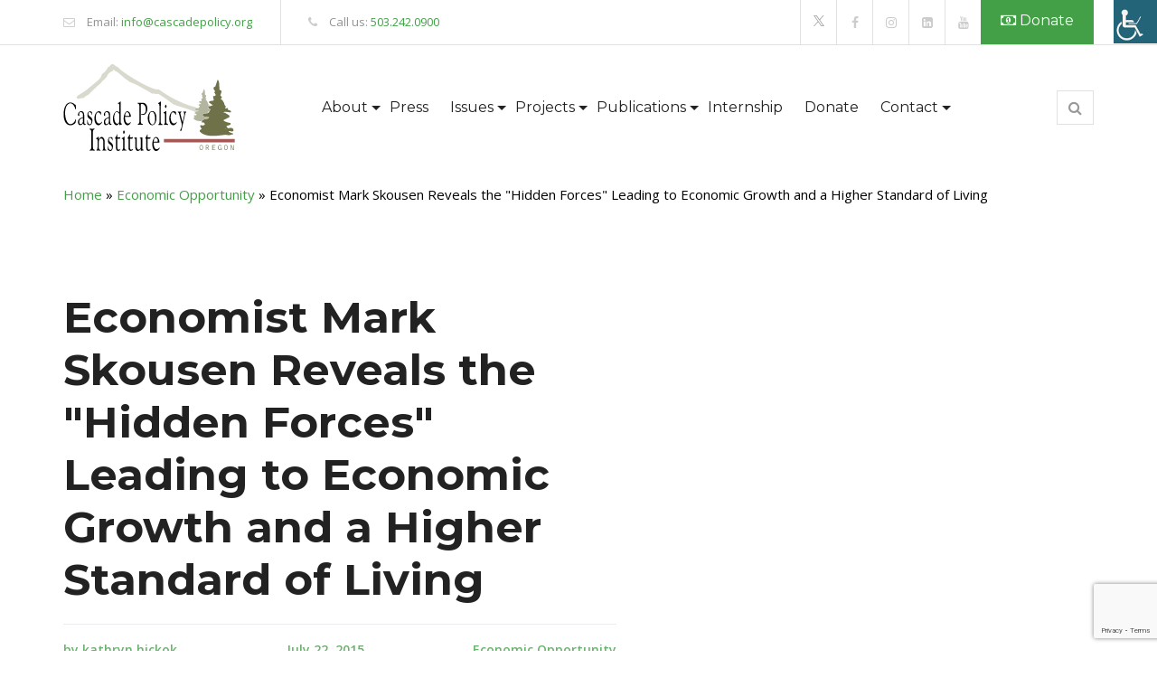

--- FILE ---
content_type: text/html; charset=UTF-8
request_url: https://cascadepolicy.org/economic-opportunity/economist-mark-skousen-reveals-the-hidden-forces-leading-to-economic-growth-and-a-higher-standard-of-living/
body_size: 22033
content:
<!doctype html>
<html lang="en-US">
<head>
	<meta charset="UTF-8">
	<meta name="viewport" content="width=device-width, initial-scale=1">
	<meta name="google-site-verification" content="DAx2mLlUB7EWZwVe_jhA7o0djJRzgKxRMIPVp93yKd8" />
	<meta name="google-site-verification" content="FKjj-P1iMM_Rzotp2Yr1iwGFLubBEcwGbBpKuy5my1c" />
	<meta name="ahrefs-site-verification" content="8ab786f211a71a633a5418f27ad3723c0baa72fd788724d092ba74352b902008">
	<link rel="profile" href="https://gmpg.org/xfn/11">

	<meta name='robots' content='index, follow, max-image-preview:large, max-snippet:-1, max-video-preview:-1' />
	<style>img:is([sizes="auto" i], [sizes^="auto," i]) { contain-intrinsic-size: 3000px 1500px }</style>
	
<!-- Google Tag Manager for WordPress by gtm4wp.com -->
<script data-cfasync="false" data-pagespeed-no-defer>
	var gtm4wp_datalayer_name = "dataLayer";
	var dataLayer = dataLayer || [];
</script>
<!-- End Google Tag Manager for WordPress by gtm4wp.com -->
	<!-- This site is optimized with the Yoast SEO plugin v26.8 - https://yoast.com/product/yoast-seo-wordpress/ -->
	<title>Economist Mark Skousen Reveals the &quot;Hidden Forces&quot; Leading to Economic Growth and a Higher Standard of Living - Cascade Policy Institute</title>
	<meta name="description" content="Economist Mark Skousen Reveals the &quot;Hidden Forces&quot; Leading to Economic Growth and a Higher Standard of Living - find all the interesting information about this topic on Cascade Policy Institute" />
	<link rel="canonical" href="https://cascadepolicy.org/economic-opportunity/economist-mark-skousen-reveals-the-hidden-forces-leading-to-economic-growth-and-a-higher-standard-of-living/" />
	<meta property="og:locale" content="en_US" />
	<meta property="og:type" content="article" />
	<meta property="og:title" content="Economist Mark Skousen Reveals the &quot;Hidden Forces&quot; Leading to Economic Growth and a Higher Standard of Living - Cascade Policy Institute" />
	<meta property="og:description" content="Economist Mark Skousen Reveals the &quot;Hidden Forces&quot; Leading to Economic Growth and a Higher Standard of Living - find all the interesting information about this topic on Cascade Policy Institute" />
	<meta property="og:url" content="https://cascadepolicy.org/economic-opportunity/economist-mark-skousen-reveals-the-hidden-forces-leading-to-economic-growth-and-a-higher-standard-of-living/" />
	<meta property="og:site_name" content="Cascade Policy Institute" />
	<meta property="article:publisher" content="https://www.facebook.com/CascadePolicy/" />
	<meta property="article:published_time" content="2015-07-22T13:25:37+00:00" />
	<meta property="article:modified_time" content="2021-08-25T14:17:20+00:00" />
	<meta property="og:image" content="https://cascadepolicy.org/wp-content/uploads/2021/08/og_image-1.jpg" />
	<meta property="og:image:width" content="1200" />
	<meta property="og:image:height" content="627" />
	<meta property="og:image:type" content="image/jpeg" />
	<meta name="author" content="kathryn hickok" />
	<meta name="twitter:card" content="summary_large_image" />
	<meta name="twitter:creator" content="@CascadePolicy" />
	<meta name="twitter:site" content="@CascadePolicy" />
	<meta name="twitter:label1" content="Written by" />
	<meta name="twitter:data1" content="kathryn hickok" />
	<meta name="twitter:label2" content="Est. reading time" />
	<meta name="twitter:data2" content="2 minutes" />
	<script type="application/ld+json" class="yoast-schema-graph">{"@context":"https://schema.org","@graph":[{"@type":"Article","@id":"https://cascadepolicy.org/economic-opportunity/economist-mark-skousen-reveals-the-hidden-forces-leading-to-economic-growth-and-a-higher-standard-of-living/#article","isPartOf":{"@id":"https://cascadepolicy.org/economic-opportunity/economist-mark-skousen-reveals-the-hidden-forces-leading-to-economic-growth-and-a-higher-standard-of-living/"},"author":{"name":"kathryn hickok","@id":"https://cascadepolicy.org/#/schema/person/651258bf595b9af31e5e5a2ab695f6d6"},"headline":"Economist Mark Skousen Reveals the &quot;Hidden Forces&quot; Leading to Economic Growth and a Higher Standard of Living","datePublished":"2015-07-22T13:25:37+00:00","dateModified":"2021-08-25T14:17:20+00:00","mainEntityOfPage":{"@id":"https://cascadepolicy.org/economic-opportunity/economist-mark-skousen-reveals-the-hidden-forces-leading-to-economic-growth-and-a-higher-standard-of-living/"},"wordCount":368,"commentCount":0,"publisher":{"@id":"https://cascadepolicy.org/#organization"},"articleSection":["Economic Opportunity"],"inLanguage":"en-US","potentialAction":[{"@type":"CommentAction","name":"Comment","target":["https://cascadepolicy.org/economic-opportunity/economist-mark-skousen-reveals-the-hidden-forces-leading-to-economic-growth-and-a-higher-standard-of-living/#respond"]}]},{"@type":"WebPage","@id":"https://cascadepolicy.org/economic-opportunity/economist-mark-skousen-reveals-the-hidden-forces-leading-to-economic-growth-and-a-higher-standard-of-living/","url":"https://cascadepolicy.org/economic-opportunity/economist-mark-skousen-reveals-the-hidden-forces-leading-to-economic-growth-and-a-higher-standard-of-living/","name":"Economist Mark Skousen Reveals the &quot;Hidden Forces&quot; Leading to Economic Growth and a Higher Standard of Living - Cascade Policy Institute","isPartOf":{"@id":"https://cascadepolicy.org/#website"},"datePublished":"2015-07-22T13:25:37+00:00","dateModified":"2021-08-25T14:17:20+00:00","description":"Economist Mark Skousen Reveals the &quot;Hidden Forces&quot; Leading to Economic Growth and a Higher Standard of Living - find all the interesting information about this topic on Cascade Policy Institute","breadcrumb":{"@id":"https://cascadepolicy.org/economic-opportunity/economist-mark-skousen-reveals-the-hidden-forces-leading-to-economic-growth-and-a-higher-standard-of-living/#breadcrumb"},"inLanguage":"en-US","potentialAction":[{"@type":"ReadAction","target":["https://cascadepolicy.org/economic-opportunity/economist-mark-skousen-reveals-the-hidden-forces-leading-to-economic-growth-and-a-higher-standard-of-living/"]}]},{"@type":"BreadcrumbList","@id":"https://cascadepolicy.org/economic-opportunity/economist-mark-skousen-reveals-the-hidden-forces-leading-to-economic-growth-and-a-higher-standard-of-living/#breadcrumb","itemListElement":[{"@type":"ListItem","position":1,"name":"Home","item":"https://cascadepolicy.org/"},{"@type":"ListItem","position":2,"name":"Economic Opportunity","item":"https://cascadepolicy.org/category/economic-opportunity/"},{"@type":"ListItem","position":3,"name":"Economist Mark Skousen Reveals the &quot;Hidden Forces&quot; Leading to Economic Growth and a Higher Standard of Living"}]},{"@type":"WebSite","@id":"https://cascadepolicy.org/#website","url":"https://cascadepolicy.org/","name":"Cascade Policy Institute","description":"Promoting Opportunities for Oregonians","publisher":{"@id":"https://cascadepolicy.org/#organization"},"potentialAction":[{"@type":"SearchAction","target":{"@type":"EntryPoint","urlTemplate":"https://cascadepolicy.org/?s={search_term_string}"},"query-input":{"@type":"PropertyValueSpecification","valueRequired":true,"valueName":"search_term_string"}}],"inLanguage":"en-US"},{"@type":"Organization","@id":"https://cascadepolicy.org/#organization","name":"Cascade Policy Institute","url":"https://cascadepolicy.org/","logo":{"@type":"ImageObject","inLanguage":"en-US","@id":"https://cascadepolicy.org/#/schema/logo/image/","url":"https://cascadepolicy.org/wp-content/uploads/2017/09/CascadePolicyInstitute-Logo-Small-Newest.png","contentUrl":"https://cascadepolicy.org/wp-content/uploads/2017/09/CascadePolicyInstitute-Logo-Small-Newest.png","width":150,"height":80,"caption":"Cascade Policy Institute"},"image":{"@id":"https://cascadepolicy.org/#/schema/logo/image/"},"sameAs":["https://www.facebook.com/CascadePolicy/","https://x.com/CascadePolicy","https://www.youtube.com/channel/UC3Qzfb7N_CTnBNSn4YQNb0w?view_as=subscriber"]},{"@type":"Person","@id":"https://cascadepolicy.org/#/schema/person/651258bf595b9af31e5e5a2ab695f6d6","name":"kathryn hickok","image":{"@type":"ImageObject","inLanguage":"en-US","@id":"https://cascadepolicy.org/#/schema/person/image/","url":"https://secure.gravatar.com/avatar/beb2ae5d8def2310f37717b1bc9467d6c8d11a03db8e33514838bd18c7bb423d?s=96&d=mm&r=g","contentUrl":"https://secure.gravatar.com/avatar/beb2ae5d8def2310f37717b1bc9467d6c8d11a03db8e33514838bd18c7bb423d?s=96&d=mm&r=g","caption":"kathryn hickok"},"description":"Kathryn Hickok is Publications Director and Director of the Children’s Scholarship Fund-Oregon program at Cascade Policy Institute, Oregon’s free market public policy research organization.","url":"https://cascadepolicy.org/author/kathryn-hickok/"}]}</script>
	<!-- / Yoast SEO plugin. -->


<link rel='dns-prefetch' href='//static.addtoany.com' />
<link rel='dns-prefetch' href='//translate.google.com' />
<link rel='dns-prefetch' href='//challenges.cloudflare.com' />
<link rel='dns-prefetch' href='//www.googletagmanager.com' />
<link rel='dns-prefetch' href='//maxcdn.bootstrapcdn.com' />
<link rel='dns-prefetch' href='//fonts.googleapis.com' />
<link rel="alternate" type="application/rss+xml" title="Cascade Policy Institute &raquo; Feed" href="https://cascadepolicy.org/feed/" />
<link rel="alternate" type="application/rss+xml" title="Cascade Policy Institute &raquo; Comments Feed" href="https://cascadepolicy.org/comments/feed/" />
<link rel="alternate" type="application/rss+xml" title="Cascade Policy Institute &raquo; Economist Mark Skousen Reveals the &quot;Hidden Forces&quot; Leading to Economic Growth and a Higher Standard of Living Comments Feed" href="https://cascadepolicy.org/economic-opportunity/economist-mark-skousen-reveals-the-hidden-forces-leading-to-economic-growth-and-a-higher-standard-of-living/feed/" />
<script>
window._wpemojiSettings = {"baseUrl":"https:\/\/s.w.org\/images\/core\/emoji\/16.0.1\/72x72\/","ext":".png","svgUrl":"https:\/\/s.w.org\/images\/core\/emoji\/16.0.1\/svg\/","svgExt":".svg","source":{"concatemoji":"https:\/\/cascadepolicy.org\/wp-includes\/js\/wp-emoji-release.min.js?ver=9994bcb67b9bf25127a9846c8059c595"}};
/*! This file is auto-generated */
!function(s,n){var o,i,e;function c(e){try{var t={supportTests:e,timestamp:(new Date).valueOf()};sessionStorage.setItem(o,JSON.stringify(t))}catch(e){}}function p(e,t,n){e.clearRect(0,0,e.canvas.width,e.canvas.height),e.fillText(t,0,0);var t=new Uint32Array(e.getImageData(0,0,e.canvas.width,e.canvas.height).data),a=(e.clearRect(0,0,e.canvas.width,e.canvas.height),e.fillText(n,0,0),new Uint32Array(e.getImageData(0,0,e.canvas.width,e.canvas.height).data));return t.every(function(e,t){return e===a[t]})}function u(e,t){e.clearRect(0,0,e.canvas.width,e.canvas.height),e.fillText(t,0,0);for(var n=e.getImageData(16,16,1,1),a=0;a<n.data.length;a++)if(0!==n.data[a])return!1;return!0}function f(e,t,n,a){switch(t){case"flag":return n(e,"\ud83c\udff3\ufe0f\u200d\u26a7\ufe0f","\ud83c\udff3\ufe0f\u200b\u26a7\ufe0f")?!1:!n(e,"\ud83c\udde8\ud83c\uddf6","\ud83c\udde8\u200b\ud83c\uddf6")&&!n(e,"\ud83c\udff4\udb40\udc67\udb40\udc62\udb40\udc65\udb40\udc6e\udb40\udc67\udb40\udc7f","\ud83c\udff4\u200b\udb40\udc67\u200b\udb40\udc62\u200b\udb40\udc65\u200b\udb40\udc6e\u200b\udb40\udc67\u200b\udb40\udc7f");case"emoji":return!a(e,"\ud83e\udedf")}return!1}function g(e,t,n,a){var r="undefined"!=typeof WorkerGlobalScope&&self instanceof WorkerGlobalScope?new OffscreenCanvas(300,150):s.createElement("canvas"),o=r.getContext("2d",{willReadFrequently:!0}),i=(o.textBaseline="top",o.font="600 32px Arial",{});return e.forEach(function(e){i[e]=t(o,e,n,a)}),i}function t(e){var t=s.createElement("script");t.src=e,t.defer=!0,s.head.appendChild(t)}"undefined"!=typeof Promise&&(o="wpEmojiSettingsSupports",i=["flag","emoji"],n.supports={everything:!0,everythingExceptFlag:!0},e=new Promise(function(e){s.addEventListener("DOMContentLoaded",e,{once:!0})}),new Promise(function(t){var n=function(){try{var e=JSON.parse(sessionStorage.getItem(o));if("object"==typeof e&&"number"==typeof e.timestamp&&(new Date).valueOf()<e.timestamp+604800&&"object"==typeof e.supportTests)return e.supportTests}catch(e){}return null}();if(!n){if("undefined"!=typeof Worker&&"undefined"!=typeof OffscreenCanvas&&"undefined"!=typeof URL&&URL.createObjectURL&&"undefined"!=typeof Blob)try{var e="postMessage("+g.toString()+"("+[JSON.stringify(i),f.toString(),p.toString(),u.toString()].join(",")+"));",a=new Blob([e],{type:"text/javascript"}),r=new Worker(URL.createObjectURL(a),{name:"wpTestEmojiSupports"});return void(r.onmessage=function(e){c(n=e.data),r.terminate(),t(n)})}catch(e){}c(n=g(i,f,p,u))}t(n)}).then(function(e){for(var t in e)n.supports[t]=e[t],n.supports.everything=n.supports.everything&&n.supports[t],"flag"!==t&&(n.supports.everythingExceptFlag=n.supports.everythingExceptFlag&&n.supports[t]);n.supports.everythingExceptFlag=n.supports.everythingExceptFlag&&!n.supports.flag,n.DOMReady=!1,n.readyCallback=function(){n.DOMReady=!0}}).then(function(){return e}).then(function(){var e;n.supports.everything||(n.readyCallback(),(e=n.source||{}).concatemoji?t(e.concatemoji):e.wpemoji&&e.twemoji&&(t(e.twemoji),t(e.wpemoji)))}))}((window,document),window._wpemojiSettings);
</script>
<style id='wp-emoji-styles-inline-css'>

	img.wp-smiley, img.emoji {
		display: inline !important;
		border: none !important;
		box-shadow: none !important;
		height: 1em !important;
		width: 1em !important;
		margin: 0 0.07em !important;
		vertical-align: -0.1em !important;
		background: none !important;
		padding: 0 !important;
	}
</style>
<link rel='stylesheet' id='wp-block-library-css' href='https://cascadepolicy.org/wp-includes/css/dist/block-library/style.min.css?ver=9994bcb67b9bf25127a9846c8059c595' media='all' />
<style id='classic-theme-styles-inline-css'>
/*! This file is auto-generated */
.wp-block-button__link{color:#fff;background-color:#32373c;border-radius:9999px;box-shadow:none;text-decoration:none;padding:calc(.667em + 2px) calc(1.333em + 2px);font-size:1.125em}.wp-block-file__button{background:#32373c;color:#fff;text-decoration:none}
</style>
<link rel='stylesheet' id='wp-components-css' href='https://cascadepolicy.org/wp-includes/css/dist/components/style.min.css?ver=9994bcb67b9bf25127a9846c8059c595' media='all' />
<link rel='stylesheet' id='wp-preferences-css' href='https://cascadepolicy.org/wp-includes/css/dist/preferences/style.min.css?ver=9994bcb67b9bf25127a9846c8059c595' media='all' />
<link rel='stylesheet' id='wp-block-editor-css' href='https://cascadepolicy.org/wp-includes/css/dist/block-editor/style.min.css?ver=9994bcb67b9bf25127a9846c8059c595' media='all' />
<link rel='stylesheet' id='popup-maker-block-library-style-css' href='https://cascadepolicy.org/wp-content/plugins/popup-maker/dist/packages/block-library-style.css?ver=dbea705cfafe089d65f1' media='all' />
<style id='feedzy-rss-feeds-loop-style-inline-css'>
.wp-block-feedzy-rss-feeds-loop{display:grid;gap:24px;grid-template-columns:repeat(1,1fr)}@media(min-width:782px){.wp-block-feedzy-rss-feeds-loop.feedzy-loop-columns-2,.wp-block-feedzy-rss-feeds-loop.feedzy-loop-columns-3,.wp-block-feedzy-rss-feeds-loop.feedzy-loop-columns-4,.wp-block-feedzy-rss-feeds-loop.feedzy-loop-columns-5{grid-template-columns:repeat(2,1fr)}}@media(min-width:960px){.wp-block-feedzy-rss-feeds-loop.feedzy-loop-columns-2{grid-template-columns:repeat(2,1fr)}.wp-block-feedzy-rss-feeds-loop.feedzy-loop-columns-3{grid-template-columns:repeat(3,1fr)}.wp-block-feedzy-rss-feeds-loop.feedzy-loop-columns-4{grid-template-columns:repeat(4,1fr)}.wp-block-feedzy-rss-feeds-loop.feedzy-loop-columns-5{grid-template-columns:repeat(5,1fr)}}.wp-block-feedzy-rss-feeds-loop .wp-block-image.is-style-rounded img{border-radius:9999px}.wp-block-feedzy-rss-feeds-loop .wp-block-image:has(:is(img:not([src]),img[src=""])){display:none}

</style>
<style id='global-styles-inline-css'>
:root{--wp--preset--aspect-ratio--square: 1;--wp--preset--aspect-ratio--4-3: 4/3;--wp--preset--aspect-ratio--3-4: 3/4;--wp--preset--aspect-ratio--3-2: 3/2;--wp--preset--aspect-ratio--2-3: 2/3;--wp--preset--aspect-ratio--16-9: 16/9;--wp--preset--aspect-ratio--9-16: 9/16;--wp--preset--color--black: #000000;--wp--preset--color--cyan-bluish-gray: #abb8c3;--wp--preset--color--white: #ffffff;--wp--preset--color--pale-pink: #f78da7;--wp--preset--color--vivid-red: #cf2e2e;--wp--preset--color--luminous-vivid-orange: #ff6900;--wp--preset--color--luminous-vivid-amber: #fcb900;--wp--preset--color--light-green-cyan: #7bdcb5;--wp--preset--color--vivid-green-cyan: #00d084;--wp--preset--color--pale-cyan-blue: #8ed1fc;--wp--preset--color--vivid-cyan-blue: #0693e3;--wp--preset--color--vivid-purple: #9b51e0;--wp--preset--gradient--vivid-cyan-blue-to-vivid-purple: linear-gradient(135deg,rgba(6,147,227,1) 0%,rgb(155,81,224) 100%);--wp--preset--gradient--light-green-cyan-to-vivid-green-cyan: linear-gradient(135deg,rgb(122,220,180) 0%,rgb(0,208,130) 100%);--wp--preset--gradient--luminous-vivid-amber-to-luminous-vivid-orange: linear-gradient(135deg,rgba(252,185,0,1) 0%,rgba(255,105,0,1) 100%);--wp--preset--gradient--luminous-vivid-orange-to-vivid-red: linear-gradient(135deg,rgba(255,105,0,1) 0%,rgb(207,46,46) 100%);--wp--preset--gradient--very-light-gray-to-cyan-bluish-gray: linear-gradient(135deg,rgb(238,238,238) 0%,rgb(169,184,195) 100%);--wp--preset--gradient--cool-to-warm-spectrum: linear-gradient(135deg,rgb(74,234,220) 0%,rgb(151,120,209) 20%,rgb(207,42,186) 40%,rgb(238,44,130) 60%,rgb(251,105,98) 80%,rgb(254,248,76) 100%);--wp--preset--gradient--blush-light-purple: linear-gradient(135deg,rgb(255,206,236) 0%,rgb(152,150,240) 100%);--wp--preset--gradient--blush-bordeaux: linear-gradient(135deg,rgb(254,205,165) 0%,rgb(254,45,45) 50%,rgb(107,0,62) 100%);--wp--preset--gradient--luminous-dusk: linear-gradient(135deg,rgb(255,203,112) 0%,rgb(199,81,192) 50%,rgb(65,88,208) 100%);--wp--preset--gradient--pale-ocean: linear-gradient(135deg,rgb(255,245,203) 0%,rgb(182,227,212) 50%,rgb(51,167,181) 100%);--wp--preset--gradient--electric-grass: linear-gradient(135deg,rgb(202,248,128) 0%,rgb(113,206,126) 100%);--wp--preset--gradient--midnight: linear-gradient(135deg,rgb(2,3,129) 0%,rgb(40,116,252) 100%);--wp--preset--font-size--small: 13px;--wp--preset--font-size--medium: 20px;--wp--preset--font-size--large: 36px;--wp--preset--font-size--x-large: 42px;--wp--preset--spacing--20: 0.44rem;--wp--preset--spacing--30: 0.67rem;--wp--preset--spacing--40: 1rem;--wp--preset--spacing--50: 1.5rem;--wp--preset--spacing--60: 2.25rem;--wp--preset--spacing--70: 3.38rem;--wp--preset--spacing--80: 5.06rem;--wp--preset--shadow--natural: 6px 6px 9px rgba(0, 0, 0, 0.2);--wp--preset--shadow--deep: 12px 12px 50px rgba(0, 0, 0, 0.4);--wp--preset--shadow--sharp: 6px 6px 0px rgba(0, 0, 0, 0.2);--wp--preset--shadow--outlined: 6px 6px 0px -3px rgba(255, 255, 255, 1), 6px 6px rgba(0, 0, 0, 1);--wp--preset--shadow--crisp: 6px 6px 0px rgba(0, 0, 0, 1);}:where(.is-layout-flex){gap: 0.5em;}:where(.is-layout-grid){gap: 0.5em;}body .is-layout-flex{display: flex;}.is-layout-flex{flex-wrap: wrap;align-items: center;}.is-layout-flex > :is(*, div){margin: 0;}body .is-layout-grid{display: grid;}.is-layout-grid > :is(*, div){margin: 0;}:where(.wp-block-columns.is-layout-flex){gap: 2em;}:where(.wp-block-columns.is-layout-grid){gap: 2em;}:where(.wp-block-post-template.is-layout-flex){gap: 1.25em;}:where(.wp-block-post-template.is-layout-grid){gap: 1.25em;}.has-black-color{color: var(--wp--preset--color--black) !important;}.has-cyan-bluish-gray-color{color: var(--wp--preset--color--cyan-bluish-gray) !important;}.has-white-color{color: var(--wp--preset--color--white) !important;}.has-pale-pink-color{color: var(--wp--preset--color--pale-pink) !important;}.has-vivid-red-color{color: var(--wp--preset--color--vivid-red) !important;}.has-luminous-vivid-orange-color{color: var(--wp--preset--color--luminous-vivid-orange) !important;}.has-luminous-vivid-amber-color{color: var(--wp--preset--color--luminous-vivid-amber) !important;}.has-light-green-cyan-color{color: var(--wp--preset--color--light-green-cyan) !important;}.has-vivid-green-cyan-color{color: var(--wp--preset--color--vivid-green-cyan) !important;}.has-pale-cyan-blue-color{color: var(--wp--preset--color--pale-cyan-blue) !important;}.has-vivid-cyan-blue-color{color: var(--wp--preset--color--vivid-cyan-blue) !important;}.has-vivid-purple-color{color: var(--wp--preset--color--vivid-purple) !important;}.has-black-background-color{background-color: var(--wp--preset--color--black) !important;}.has-cyan-bluish-gray-background-color{background-color: var(--wp--preset--color--cyan-bluish-gray) !important;}.has-white-background-color{background-color: var(--wp--preset--color--white) !important;}.has-pale-pink-background-color{background-color: var(--wp--preset--color--pale-pink) !important;}.has-vivid-red-background-color{background-color: var(--wp--preset--color--vivid-red) !important;}.has-luminous-vivid-orange-background-color{background-color: var(--wp--preset--color--luminous-vivid-orange) !important;}.has-luminous-vivid-amber-background-color{background-color: var(--wp--preset--color--luminous-vivid-amber) !important;}.has-light-green-cyan-background-color{background-color: var(--wp--preset--color--light-green-cyan) !important;}.has-vivid-green-cyan-background-color{background-color: var(--wp--preset--color--vivid-green-cyan) !important;}.has-pale-cyan-blue-background-color{background-color: var(--wp--preset--color--pale-cyan-blue) !important;}.has-vivid-cyan-blue-background-color{background-color: var(--wp--preset--color--vivid-cyan-blue) !important;}.has-vivid-purple-background-color{background-color: var(--wp--preset--color--vivid-purple) !important;}.has-black-border-color{border-color: var(--wp--preset--color--black) !important;}.has-cyan-bluish-gray-border-color{border-color: var(--wp--preset--color--cyan-bluish-gray) !important;}.has-white-border-color{border-color: var(--wp--preset--color--white) !important;}.has-pale-pink-border-color{border-color: var(--wp--preset--color--pale-pink) !important;}.has-vivid-red-border-color{border-color: var(--wp--preset--color--vivid-red) !important;}.has-luminous-vivid-orange-border-color{border-color: var(--wp--preset--color--luminous-vivid-orange) !important;}.has-luminous-vivid-amber-border-color{border-color: var(--wp--preset--color--luminous-vivid-amber) !important;}.has-light-green-cyan-border-color{border-color: var(--wp--preset--color--light-green-cyan) !important;}.has-vivid-green-cyan-border-color{border-color: var(--wp--preset--color--vivid-green-cyan) !important;}.has-pale-cyan-blue-border-color{border-color: var(--wp--preset--color--pale-cyan-blue) !important;}.has-vivid-cyan-blue-border-color{border-color: var(--wp--preset--color--vivid-cyan-blue) !important;}.has-vivid-purple-border-color{border-color: var(--wp--preset--color--vivid-purple) !important;}.has-vivid-cyan-blue-to-vivid-purple-gradient-background{background: var(--wp--preset--gradient--vivid-cyan-blue-to-vivid-purple) !important;}.has-light-green-cyan-to-vivid-green-cyan-gradient-background{background: var(--wp--preset--gradient--light-green-cyan-to-vivid-green-cyan) !important;}.has-luminous-vivid-amber-to-luminous-vivid-orange-gradient-background{background: var(--wp--preset--gradient--luminous-vivid-amber-to-luminous-vivid-orange) !important;}.has-luminous-vivid-orange-to-vivid-red-gradient-background{background: var(--wp--preset--gradient--luminous-vivid-orange-to-vivid-red) !important;}.has-very-light-gray-to-cyan-bluish-gray-gradient-background{background: var(--wp--preset--gradient--very-light-gray-to-cyan-bluish-gray) !important;}.has-cool-to-warm-spectrum-gradient-background{background: var(--wp--preset--gradient--cool-to-warm-spectrum) !important;}.has-blush-light-purple-gradient-background{background: var(--wp--preset--gradient--blush-light-purple) !important;}.has-blush-bordeaux-gradient-background{background: var(--wp--preset--gradient--blush-bordeaux) !important;}.has-luminous-dusk-gradient-background{background: var(--wp--preset--gradient--luminous-dusk) !important;}.has-pale-ocean-gradient-background{background: var(--wp--preset--gradient--pale-ocean) !important;}.has-electric-grass-gradient-background{background: var(--wp--preset--gradient--electric-grass) !important;}.has-midnight-gradient-background{background: var(--wp--preset--gradient--midnight) !important;}.has-small-font-size{font-size: var(--wp--preset--font-size--small) !important;}.has-medium-font-size{font-size: var(--wp--preset--font-size--medium) !important;}.has-large-font-size{font-size: var(--wp--preset--font-size--large) !important;}.has-x-large-font-size{font-size: var(--wp--preset--font-size--x-large) !important;}
:where(.wp-block-post-template.is-layout-flex){gap: 1.25em;}:where(.wp-block-post-template.is-layout-grid){gap: 1.25em;}
:where(.wp-block-columns.is-layout-flex){gap: 2em;}:where(.wp-block-columns.is-layout-grid){gap: 2em;}
:root :where(.wp-block-pullquote){font-size: 1.5em;line-height: 1.6;}
</style>
<link rel='stylesheet' id='contact-form-7-css' href='https://cascadepolicy.org/wp-content/plugins/contact-form-7/includes/css/styles.css?ver=6.1.4' media='all' />
<link rel='stylesheet' id='google-language-translator-css' href='https://cascadepolicy.org/wp-content/plugins/google-language-translator/css/style.css?ver=6.0.20' media='' />
<link rel='stylesheet' id='show-reviews-plugin-css' href='https://cascadepolicy.org/wp-content/plugins/show-review-posts/assets/style.css?ver=9994bcb67b9bf25127a9846c8059c595' media='all' />
<link rel='stylesheet' id='jquery.fancybox.min-css' href='https://cascadepolicy.org/wp-content/plugins/show-review-posts/assets/jquery.fancybox.min.css?ver=9994bcb67b9bf25127a9846c8059c595' media='all' />
<link rel='stylesheet' id='wpah-front-styles-css' href='https://cascadepolicy.org/wp-content/plugins/wp-accessibility-helper/assets/css/wp-accessibility-helper.min.css?ver=0.5.9.4' media='all' />
<link rel='stylesheet' id='wpcf7-redirect-script-frontend-css' href='https://cascadepolicy.org/wp-content/plugins/wpcf7-redirect/build/assets/frontend-script.css?ver=2c532d7e2be36f6af233' media='all' />
<link rel='stylesheet' id='cff-css' href='https://cascadepolicy.org/wp-content/plugins/custom-facebook-feed/assets/css/cff-style.min.css?ver=4.3.4' media='all' />
<link rel='stylesheet' id='sb-font-awesome-css' href='https://maxcdn.bootstrapcdn.com/font-awesome/4.7.0/css/font-awesome.min.css?ver=9994bcb67b9bf25127a9846c8059c595' media='all' />
<link rel='stylesheet' id='godaddy-styles-css' href='https://cascadepolicy.org/wp-content/mu-plugins/vendor/wpex/godaddy-launch/includes/Dependencies/GoDaddy/Styles/build/latest.css?ver=2.0.2' media='all' />
<link rel='stylesheet' id='google-fonts-css' href='https://fonts.googleapis.com/css2?family=Open+Sans%3Aital%2Cwght%400%2C400%3B0%2C600%3B0%2C700%3B1%2C400%3B1%2C600&#038;display=swap&#038;ver=9994bcb67b9bf25127a9846c8059c595' media='all' />
<link rel='stylesheet' id='bootstrap-css' href='https://cascadepolicy.org/wp-content/themes/cascade-policy/css/bootstrap.min.css?ver=4.5.3' media='all' />
<link rel='stylesheet' id='animated-style-css' href='https://cascadepolicy.org/wp-content/themes/cascade-policy/css/animated.css?ver=1.0.1' media='all' />
<link rel='stylesheet' id='main-style-css' href='https://cascadepolicy.org/wp-content/themes/cascade-policy/css/main.css?v1_1&#038;ver=1.0.1' media='all' />
<link rel='stylesheet' id='responsive-style-css' href='https://cascadepolicy.org/wp-content/themes/cascade-policy/css/responsive.css?ver=1.0.1' media='all' />
<link rel='stylesheet' id='simplelightbox-style-css' href='https://cascadepolicy.org/wp-content/themes/cascade-policy/css/simplelightbox.min.css?ver=1.0.1' media='all' />
<link rel='stylesheet' id='slick-style-css' href='https://cascadepolicy.org/wp-content/themes/cascade-policy/css/slick.css?ver=1.0.1' media='all' />
<link rel='stylesheet' id='owl-carousel-min-css' href='https://cascadepolicy.org/wp-content/themes/cascade-policy/css/owl/owl.carousel.min.css?ver=1.0.1' media='all' />
<link rel='stylesheet' id='owl-theme-default-min-css' href='https://cascadepolicy.org/wp-content/themes/cascade-policy/css/owl/owl.theme.default.min.css?ver=1.0.1' media='all' />
<link rel='stylesheet' id='custom-style-css' href='https://cascadepolicy.org/wp-content/themes/cascade-policy/css/custom.css?v1_47&#038;ver=1.0.1' media='all' />
<link rel='stylesheet' id='recent-posts-widget-with-thumbnails-public-style-css' href='https://cascadepolicy.org/wp-content/plugins/recent-posts-widget-with-thumbnails/public.css?ver=7.1.1' media='all' />
<link rel='stylesheet' id='popup-maker-site-css' href='//cascadepolicy.org/wp-content/uploads/pum/pum-site-styles.css?generated=1755173838&#038;ver=1.21.5' media='all' />
<link rel='stylesheet' id='addtoany-css' href='https://cascadepolicy.org/wp-content/plugins/add-to-any/addtoany.min.css?ver=1.16' media='all' />
<link rel='stylesheet' id='cf7-custom-styles-css' href='https://cascadepolicy.org/wp-content/plugins/cf7_custom_styles-main/css/cf7-custom-styles.css?ver=9994bcb67b9bf25127a9846c8059c595' media='all' />
<link rel='stylesheet' id='cf7-empty-styles-css' href='https://cascadepolicy.org/wp-content/plugins/cf7_custom_styles-main/css/cf7-empty-styles.css?ver=9994bcb67b9bf25127a9846c8059c595' media='all' />
<script id="addtoany-core-js-before">
window.a2a_config=window.a2a_config||{};a2a_config.callbacks=[];a2a_config.overlays=[];a2a_config.templates={};
</script>
<script defer src="https://static.addtoany.com/menu/page.js" id="addtoany-core-js"></script>
<script src="https://cascadepolicy.org/wp-includes/js/jquery/jquery.min.js?ver=3.7.1" id="jquery-core-js"></script>
<script src="https://cascadepolicy.org/wp-includes/js/jquery/jquery-migrate.min.js?ver=3.4.1" id="jquery-migrate-js"></script>
<script defer src="https://cascadepolicy.org/wp-content/plugins/add-to-any/addtoany.min.js?ver=1.1" id="addtoany-jquery-js"></script>

<!-- Google tag (gtag.js) snippet added by Site Kit -->
<!-- Google Analytics snippet added by Site Kit -->
<script src="https://www.googletagmanager.com/gtag/js?id=GT-WFM3G93" id="google_gtagjs-js" async></script>
<script id="google_gtagjs-js-after">
window.dataLayer = window.dataLayer || [];function gtag(){dataLayer.push(arguments);}
gtag("set","linker",{"domains":["cascadepolicy.org"]});
gtag("js", new Date());
gtag("set", "developer_id.dZTNiMT", true);
gtag("config", "GT-WFM3G93");
</script>
<link rel="https://api.w.org/" href="https://cascadepolicy.org/wp-json/" /><link rel="alternate" title="JSON" type="application/json" href="https://cascadepolicy.org/wp-json/wp/v2/posts/3289" /><link rel="EditURI" type="application/rsd+xml" title="RSD" href="https://cascadepolicy.org/xmlrpc.php?rsd" />

<link rel='shortlink' href='https://cascadepolicy.org/?p=3289' />
<link rel="alternate" title="oEmbed (JSON)" type="application/json+oembed" href="https://cascadepolicy.org/wp-json/oembed/1.0/embed?url=https%3A%2F%2Fcascadepolicy.org%2Feconomic-opportunity%2Feconomist-mark-skousen-reveals-the-hidden-forces-leading-to-economic-growth-and-a-higher-standard-of-living%2F" />
<link rel="alternate" title="oEmbed (XML)" type="text/xml+oembed" href="https://cascadepolicy.org/wp-json/oembed/1.0/embed?url=https%3A%2F%2Fcascadepolicy.org%2Feconomic-opportunity%2Feconomist-mark-skousen-reveals-the-hidden-forces-leading-to-economic-growth-and-a-higher-standard-of-living%2F&#038;format=xml" />
<style type="text/css">
.feedzy-rss-link-icon:after {
	content: url("https://cascadepolicy.org/wp-content/plugins/feedzy-rss-feeds/img/external-link.png");
	margin-left: 3px;
}
</style>
		<style>#google_language_translator .goog-te-gadget .goog-te-combo{
  -moz-appearance: none;
  -webkit-appearance: none;
  appearance: none;
    border: 1px solid #43a047!important;
    color: #43a047!important;
    padding: 5px 10px!important;
    background: url(/wp-content/uploads/2018/04/arrowgreen.png) no-repeat;
    background-position: 120px 11px;
}
#google_language_translator .goog-te-gadget .goog-te-combo *{
background:#fff;
}


@media screen and (min-width: 1200px) {
    #menu-item-4320{
   position: absolute!important;
    top: -65px;
    right: 240px;
    }
}
@media screen and (min-width: 992px) and  (max-width: 1200px){
#menu-item-4320{
   position: absolute!important;
    position: absolute!important;
    top: -150px;
    right: 150px;
   }
}
@media screen and (min-width: 768px) and  (max-width: 992px){
#menu-item-4320{
   position: absolute!important;
    top: -200px;
   }
}#google_language_translator{width:auto!important;}div.skiptranslate.goog-te-gadget{display:inline!important;}.goog-tooltip{display: none!important;}.goog-tooltip:hover{display: none!important;}.goog-text-highlight{background-color:transparent!important;border:none!important;box-shadow:none!important;}#google_language_translator select.goog-te-combo{color:#32373c;}#google_language_translator{color:transparent;}body{top:0px!important;}#goog-gt-{display:none!important;}font font{background-color:transparent!important;box-shadow:none!important;position:initial!important;}#glt-translate-trigger{left:20px;right:auto;}#glt-translate-trigger > span{color:#ffffff;}#glt-translate-trigger{background:#f89406;}.goog-te-gadget .goog-te-combo{width:100%;}</style><meta name="generator" content="Site Kit by Google 1.171.0" />		<style type="text/css">.pp-podcast {opacity: 0;}</style>
		
<!-- Google Tag Manager for WordPress by gtm4wp.com -->
<!-- GTM Container placement set to footer -->
<script data-cfasync="false" data-pagespeed-no-defer>
	var dataLayer_content = {"pagePostType":"post","pagePostType2":"single-post","pageCategory":["economic-opportunity"],"pagePostAuthor":"kathryn hickok"};
	dataLayer.push( dataLayer_content );
</script>
<script data-cfasync="false" data-pagespeed-no-defer>
(function(w,d,s,l,i){w[l]=w[l]||[];w[l].push({'gtm.start':
new Date().getTime(),event:'gtm.js'});var f=d.getElementsByTagName(s)[0],
j=d.createElement(s),dl=l!='dataLayer'?'&l='+l:'';j.async=true;j.src=
'//www.googletagmanager.com/gtm.js?id='+i+dl;f.parentNode.insertBefore(j,f);
})(window,document,'script','dataLayer','GTM-WVGDX9Z');
</script>
<!-- End Google Tag Manager for WordPress by gtm4wp.com --><link rel="pingback" href="https://cascadepolicy.org/xmlrpc.php"><link rel="icon" href="https://cascadepolicy.org/wp-content/uploads/2018/04/cropped-favicon-e1523970724352-32x32.png" sizes="32x32" />
<link rel="icon" href="https://cascadepolicy.org/wp-content/uploads/2018/04/cropped-favicon-e1523970724352-192x192.png" sizes="192x192" />
<link rel="apple-touch-icon" href="https://cascadepolicy.org/wp-content/uploads/2018/04/cropped-favicon-e1523970724352-180x180.png" />
<meta name="msapplication-TileImage" content="https://cascadepolicy.org/wp-content/uploads/2018/04/cropped-favicon-e1523970724352-270x270.png" />
		<style id="wp-custom-css">
			._form_7 ._field4{
min-width: 100% !important;
}
._form_7 ._field4 ._checkbox-radio {
	margin-right: .5rem;
	display: inline !important
}
@media only screen 
  and (max-device-width: 520px){
		._form_7 ._field4 ._checkbox-radio {
	margin-right: 0;
	display: block !important
}
}
@media only screen 
  and (max-device-width: 1025px){
		._form_7 ._field4 label {
			font-size: 12px !important;
		}
}
		</style>
		<!-- 	<meta property="og:image" content="https://cascadepolicy.org/wp-content/uploads/2021/08/og_image-1.jpg">
	<meta name="twitter:image" content="https://cascadepolicy.org/wp-content/uploads/2021/08/og_image-1.jpg"> -->
</head>

<link rel="stylesheet" href="https://cascadepolicy.org/wp-content/themes/cascade-policy/css2/style.css">
<body class="wp-singular post-template-default single single-post postid-3289 single-format-standard wp-custom-logo wp-theme-cascade-policy chrome osx wp-accessibility-helper accessibility-contrast_mode_on wah_fstype_rem accessibility-underline-setup accessibility-location-right">
<div id="page" class="site">

	<header class="site-header">

        <!-- top small bar -->
        <div class="site-header__topbar">
            <div class="container">
                <div class="row">

                    <!-- contacts -->
                    <div class="col-md-8 col-lg-6">
                        <ul class="list-inline mb-0 top-contacts">
                                                            <li class="list-inline-item">
                                    <span><i class="fa fa-envelope-o" aria-hidden="true"></i> Email:</span>
                                    <a href="mailto:info@cascadepolicy.org">
                                        info@cascadepolicy.org                                    </a>
                                </li>
                                                                                        <li class="list-inline-item">
                                    <span><i class="fa fa-phone" aria-hidden="true"></i> Call us:</span>
                                    <a href="tel:503.242.0900">
                                        503.242.0900                                    </a>
                                </li>
                                                    </ul>
                    </div>

                    <div class="col-md-4 col-lg-6 d-flex align-items-center justify-content-center justify-content-md-end">
                        <!-- language switcher -->
                        <div id="google_language_translator" class="default-language-en"></div>                        <!-- /.language switcher -->

                        <div class="d-flex">
                            <!-- social media links -->
                                                        <ul class="list-inline mb-0 top-social-media">
                                                                    <li class="list-inline-item">
                                        <a href="https://twitter.com/CascadePolicy" target="_blank" aria-label="link">
                                            <i class="fa fa-twitter" aria-hidden="true"></i>                                        </a>
                                    </li>
                                                                    <li class="list-inline-item">
                                        <a href="https://www.facebook.com/CascadePolicy/" target="_blank" aria-label="link">
                                            <i class="fa fa-facebook" aria-hidden="true"></i>                                        </a>
                                    </li>
                                                                    <li class="list-inline-item">
                                        <a href="https://www.instagram.com/cascadepolicy/" target="_blank" aria-label="link">
                                            <i class="fa fa-instagram" aria-hidden="true"></i>                                        </a>
                                    </li>
                                                                    <li class="list-inline-item">
                                        <a href="https://www.linkedin.com/company/cascade-policy-institute" target="_blank" aria-label="link">
                                            <i class="fa fa-linkedin-square" aria-hidden="true"></i>                                        </a>
                                    </li>
                                                                    <li class="list-inline-item">
                                        <a href="https://www.youtube.com/c/cascadepolicy/videos" target="_blank" aria-label="link">
                                            <i class="fa fa-youtube" aria-hidden="true"></i>                                        </a>
                                    </li>
                                                            </ul>
                                                        <!-- /.social media links -->

                            <!-- Donate page link -->
                                                        <a href="https://cascadepolicy.org/make-a-donation/" class="btn btn-success btn-donate">
                                <i class="fa fa-money" aria-hidden="true"></i>
                                Donate                            </a>
                                                        <!-- /.Donate page link -->
                        </div>
                    </div>
                </div>
            </div>
        </div>
        <!-- /.top small bar -->

        <!-- main navbar & main menu -->
        <nav class="navbar navbar-expand-lg navbar-light bg-white">
            <div class="container">
                <a href="https://cascadepolicy.org/" class="navbar-brand" rel="home"><img width="1" height="1" src="https://cascadepolicy.org/wp-content/uploads/2020/11/Logo.svg" class="custom-logo" alt="Logo" decoding="async" /></a>                
                <div id="navbarTopMenu" class="collapse navbar-collapse justify-content-center"><ul id="menu-main-menu" class="navbar-nav"> <li class="nav-item dropdown"><a class="nav-link dropdown-toggle" href="#" id="dropdownMenu1" data-toggle="dropdown" aria-haspopup="true" aria-expanded="false" role="button" >About</a><ul class="dropdown-menu depth-0" aria-labelledby="dropdownMenu1" >	<li class=""><a class="dropdown-item"  href="https://cascadepolicy.org/about-cascade-policy-institute/">Mission</a></li>	<li class=""><a class="dropdown-item"  href="https://cascadepolicy.org/board-of-directors/">Board of Directors</a></li>	<li class=""><a class="dropdown-item"  href="https://cascadepolicy.org/our-team-members/">Staff</a></li></ul></li> <li class="nav-item"><a class="nav-link"  href="https://cascadepolicy.org/press/">Press</a></li> <li class="nav-item dropdown"><a class="nav-link dropdown-toggle" href="#" id="dropdownMenu1" data-toggle="dropdown" aria-haspopup="true" aria-expanded="false" role="button" >Issues</a><ul class="dropdown-menu depth-0" aria-labelledby="dropdownMenu1" >	<li class=""><a class="dropdown-item"  href="https://cascadepolicy.org/transportation/">Transportation</a></li>	<li class=""><a class="dropdown-item"  href="https://cascadepolicy.org/right-to-work/">Right to Work</a></li>	<li class=""><a class="dropdown-item"  href="https://cascadepolicy.org/health-care/">Health Care</a></li>	<li class=""><a class="dropdown-item"  href="https://cascadepolicy.org/education/">Education</a></li>	<li class=""><a class="dropdown-item"  href="https://cascadepolicy.org/environment/">Environment</a></li>	<li class=""><a class="dropdown-item"  href="https://cascadepolicy.org/economic-opportunity/">Economic Opportunity</a></li>	<li class=""><a class="dropdown-item"  href="https://cascadepolicy.org/land-use/">Land Use</a></li>	<li class=""><a class="dropdown-item"  href="https://cascadepolicy.org/tax-and-budget/">Tax and Budget</a></li></ul></li> <li class="nav-item dropdown"><a class="nav-link dropdown-toggle" href="#" id="dropdownMenu1" data-toggle="dropdown" aria-haspopup="true" aria-expanded="false" role="button" >Projects</a><ul class="dropdown-menu depth-0" aria-labelledby="dropdownMenu1" >	<li class=""><a class="dropdown-item"  href="https://cascadepolicy.org/projects/childrens-scholarship-fund/">Children&#8217;s Scholarship Fund</a></li>	<li class=""><a class="dropdown-item"  href="https://cascadepolicy.org/projects/no-more-failed-rail/">No More Failed Rail</a></li>	<li class=""><a class="dropdown-item"  href="https://cascadepolicy.org/projects/school-choice-for-oregon/">School Choice for Oregon</a></li></ul></li> <li class="nav-item dropdown"><a class="nav-link dropdown-toggle" href="#" id="dropdownMenu1" data-toggle="dropdown" aria-haspopup="true" aria-expanded="false" role="button" >Publications</a><ul class="dropdown-menu depth-0" aria-labelledby="dropdownMenu1" >	<li class=""><a class="dropdown-item"  href="https://cascadepolicy.org/news-publications/">News</a></li>	<li class=""><a class="dropdown-item"  href="https://cascadepolicy.org/reports/">Reports</a></li>	<li class=""><a class="dropdown-item"  href="https://cascadepolicy.org/testimony/">Testimony</a></li>	<li class=""><a class="dropdown-item"  href="https://cascadepolicy.org/newsletters/">Newsletters</a></li>	<li class=""><a class="dropdown-item"  href="https://cascadepolicy.org/coffee-with-cascade-podcast/">Coffee With Cascade Podcast</a></li></ul></li> <li class="nav-item"><a class="nav-link"  href="https://cascadepolicy.org/internship/">Internship</a></li> <li class="nav-item"><a class="nav-link"  href="https://cascadepolicy.org/make-a-donation/">Donate</a></li> <li class="nav-item dropdown"><a class="nav-link dropdown-toggle" href="#" id="dropdownMenu1" data-toggle="dropdown" aria-haspopup="true" aria-expanded="false" role="button" >Contact</a><ul class="dropdown-menu depth-0" aria-labelledby="dropdownMenu1" >	<li class=""><a class="dropdown-item"  href="https://cascadepolicy.org/contact-us/">Contact Us</a></li>	<li class=""><a class="dropdown-item"  href="/join-volunteer/">Volunteer</a></li>	<li class=""><a class="dropdown-item"  href="/reviews/">Testimonials</a></li></ul></li> <li class="hidden-desctop-menu nav-item"><a class="nav-link"  href="https://cascadepolicy.org/terms-and-conditions/">Terms and Conditions</a></li> <li class="hidden-desctop-menu nav-item"><a class="nav-link"  href="https://cascadepolicy.org/privacy-policy/">Privacy Policy</a></li> <li class="nav-item"><div id="google_language_translator" class="default-language-en"></div></li></ul></div>
                <!-- search trigger -->
                <div class="cp-search-holder">
                    <button id="trigger-overlay" class="btn btn-outline-info" type="button" data-toggle="modal" data-target="#searchModal">
                        <i class="fa fa-search" aria-hidden="true"></i>
                    </button>
                </div>

                <!-- main menu mobile trigger -->
                <button class="navbar-toggler collapsed" type="button" data-toggle="collapse" data-target="#navbarTopMenu" aria-controls="navbarTopMenu" aria-expanded="false" aria-label="Toggle navigation">
                    <span class="navbar-toggler-icon"></span>
                    <span class="navbar-toggler-icon"></span>
                    <span class="navbar-toggler-icon"></span>
                </button>
            </div>
        </nav>
        <!-- /.main navbar & main menu -->


	</header><!-- /.site-header -->

    <main>
<div class="new_single">
	<div class="container">
        <div class="row">
            <div class="col-12">
        <p id="breadcrumbs"><span><span><a href="https://cascadepolicy.org/">Home</a></span> » <span><a href="https://cascadepolicy.org/category/economic-opportunity/">Economic Opportunity</a></span> » <span class="breadcrumb_last" aria-current="page">Economist Mark Skousen Reveals the &quot;Hidden Forces&quot; Leading to Economic Growth and a Higher Standard of Living</span></span></p>            </div>
        </div>
        
		<div class="row">
            <div class="col-12">
			<div class="new_single_content">
                <div class="left_info">
                    <h1 class="entry-title open_button">
                        Economist Mark Skousen Reveals the &quot;Hidden Forces&quot; Leading to Economic Growth and a Higher Standard of Living                        <!--						<a href="#" class="btn btn-success btn-donate">Subscribe</a>-->
                    </h1>
                    <div class="post_meta">
                        <div class="author">
                            by kathryn hickok                        </div>
                        <div class="date">
                            July 22, 2015                        </div>
                        <div class="category">
                            <a href="https://cascadepolicy.org/category/economic-opportunity/">Economic Opportunity</a>                        </div>

                    </div>
                    <div class="post_content">
                        <h2 style="text-align: center;"><strong>Cascade Policy Institute<br />
</strong>presents</h2>
<h2 style="text-align: center;"><strong>Professor Mark Skousen</strong></h2>
<h3 style="text-align: center;"><span style="font-size: 16px; line-height: 1.5;">named “one of the top 20 </span><a style="font-size: 16px; line-height: 1.5;" href="http://superscholar.org/features/20-most-influential-living-economists/">most influential living economists</a><span style="font-size: 16px; line-height: 1.5;">”</span></h3>
<h3 style="text-align: center;">as he reveals</h3>
<h2 style="text-align: center;"><strong>What Hidden Forces Lead to Economic Growth<br />
and a Higher Standard of Living?</strong></h2>
<h3 style="text-align: center;">and</h3>
<h2 style="text-align: center;"><strong>Why are some countries rich and others poor?</strong></h2>
<p style="text-align: center;"><strong>&nbsp;</strong></p>
<p style="text-align: center;"><strong>Friday, August 14, 2015<br />
</strong>11:30am – 1:00pm</p>
<p style="text-align: center;"><a href="http://www.ernestositalian.com/1020/Page.aspx">Ernesto’s Italian Restaurant</a></p>
<p style="text-align: center;">8544 SW Apple Way (just off Beaverton-Hillsdale Hwy)<br />
Portland, OR 97225 (<a href="http://www.ernestositalian.com/Pages/Directions.aspx">directions</a>)</p>
<p style="text-align: center;">Full Lunch Buffet and beverage</p>
<p style="text-align: center;">$18 complete cost including gratuity</p>
<p style="text-align: center;">Reservations and pre-payment required by August 12th</p>
<p><strong>&nbsp;</strong></p>
<p>Mark Skousen grew up in Portland and is returning to talk with us before attending his 50<sup>th</sup> high school reunion at Sunset High School in Beaverton. His view of what leads to economic growth may surprise you—and dramatically alter your perception of how the world works. You can watch his 2005 talk for Cascade, “1776…The Triumph of an Idea,” <a href="https://www.youtube.com/watch?v=f8OlRL0JLRU">here</a>.</p>
<p>He&nbsp;earned his Ph.D. in economics from George Washington University and has taught economics and finance at five colleges and universities, including Columbia Business School and Columbia University. Currently, he is a Presidential Fellow at Chapman University in California. For the past 35 years, he has been editor of the award-winning investment newsletter “Forecasts &amp; Strategies.”</p>
<p>Dr. Skousen has the unique distinction of having worked as an analyst for the Central Intelligence Agency, as President of the non-profit <a href="http://www.fee.org/">Foundation for Economic Education</a>, and for several for-profit companies. As a former columnist for <em>Forbes</em> magazine, he interviewed some of the world’s top political and business leaders, including Warren Buffett, Bill Gates, and Presidents Clinton and Bush. He has authored over 25 books on economics and finance; and as a sixth-generation direct descendant of Benjamin Franklin, he finished Franklin’s Autobiography in 2006 with <em>The Compleated Autobiography by Benjamin Franklin</em>.</p>
<p>Mark Skousen may be best known currently for being the producer of the “the world’s largest gathering of free minds,” <a href="http://www.freedomfest.com">FreedomFest</a>, held every July in Las Vegas. 2,500 people attended this year to watch columnist Paul Krugman debate Stephen Moore, the keynote speaker at Cascade Policy Institute’s 20<sup>th</sup> Anniversary dinner cruise in 2011.</p>
<p>Mark Skousen’s websites are: <a href="http://www.mskousen.com/">www.mskousen.com</a>; <a href="http://www.freedomfest.com">www.freedomfest.com</a>.</p>
<div class="addtoany_share_save_container addtoany_content addtoany_content_bottom"><div class="addtoany_header">Share Post</div><div class="a2a_kit a2a_kit_size_32 addtoany_list" data-a2a-url="https://cascadepolicy.org/economic-opportunity/economist-mark-skousen-reveals-the-hidden-forces-leading-to-economic-growth-and-a-higher-standard-of-living/" data-a2a-title="Economist Mark Skousen Reveals the &quot;Hidden Forces&quot; Leading to Economic Growth and a Higher Standard of Living"><a class="a2a_button_facebook" href="https://www.addtoany.com/add_to/facebook?linkurl=https%3A%2F%2Fcascadepolicy.org%2Feconomic-opportunity%2Feconomist-mark-skousen-reveals-the-hidden-forces-leading-to-economic-growth-and-a-higher-standard-of-living%2F&amp;linkname=Economist%20Mark%20Skousen%20Reveals%20the%20%22Hidden%20Forces%22%20Leading%20to%20Economic%20Growth%20and%20a%20Higher%20Standard%20of%20Living" title="Facebook" rel="nofollow noopener" target="_blank" aria-label="link"></a><a class="a2a_button_twitter" href="https://www.addtoany.com/add_to/twitter?linkurl=https%3A%2F%2Fcascadepolicy.org%2Feconomic-opportunity%2Feconomist-mark-skousen-reveals-the-hidden-forces-leading-to-economic-growth-and-a-higher-standard-of-living%2F&amp;linkname=Economist%20Mark%20Skousen%20Reveals%20the%20%22Hidden%20Forces%22%20Leading%20to%20Economic%20Growth%20and%20a%20Higher%20Standard%20of%20Living" title="Twitter" rel="nofollow noopener" target="_blank" aria-label="link"></a><a class="a2a_button_reddit" href="https://www.addtoany.com/add_to/reddit?linkurl=https%3A%2F%2Fcascadepolicy.org%2Feconomic-opportunity%2Feconomist-mark-skousen-reveals-the-hidden-forces-leading-to-economic-growth-and-a-higher-standard-of-living%2F&amp;linkname=Economist%20Mark%20Skousen%20Reveals%20the%20%22Hidden%20Forces%22%20Leading%20to%20Economic%20Growth%20and%20a%20Higher%20Standard%20of%20Living" title="Reddit" rel="nofollow noopener" target="_blank" aria-label="link"></a><a class="a2a_button_linkedin" href="https://www.addtoany.com/add_to/linkedin?linkurl=https%3A%2F%2Fcascadepolicy.org%2Feconomic-opportunity%2Feconomist-mark-skousen-reveals-the-hidden-forces-leading-to-economic-growth-and-a-higher-standard-of-living%2F&amp;linkname=Economist%20Mark%20Skousen%20Reveals%20the%20%22Hidden%20Forces%22%20Leading%20to%20Economic%20Growth%20and%20a%20Higher%20Standard%20of%20Living" title="LinkedIn" rel="nofollow noopener" target="_blank" aria-label="link"></a></div></div>                    </div>
                </div>
                <div class="right_info">
                    <!--	thumbnail	-->
                                                        </div>


					<!--<div class="index_content">

							<div class="text-success text-box-tags-row mb-3">

								<span>
                	<i class="fa fa-comments-o" aria-hidden="true"></i>
                  	                </span>
							</div>




					</div>-->
				</div>
			</div>
    </div>
            
<div id="comments" class="comments-area">

		<div id="respond" class="comment-respond">
		<h3 id="reply-title" class="comment-reply-title">Leave a Comment</h3><form action="https://cascadepolicy.org/wp-comments-post.php" method="post" id="commentform" class="comment-form row"><p class="comment-notes"><span id="email-notes">Your email address will not be published.</span> <span class="required-field-message">Required fields are marked <span class="required">*</span></span></p><div class="col-md-4 comment-form-author">
                <input id="author" placeholder="Name" class="form-control" name="author" type="text" value="" size="30" required />
            </div>
<div class="col-md-4 comment-form-email">
                <input id="email" placeholder="Email" class="form-control" name="email" type="email" value="" size="30" aria-describedby="email-notes" required />
            </div>
<div class="col-md-4 comment-form-url">
                <input id="url" placeholder="Subject" class="form-control" name="url" type="text" value="" size="30" />
            </div>
<div class="col-12 comment-form-cookies-consent"><input id="wp-comment-cookies-consent" name="wp-comment-cookies-consent" type="checkbox" value="yes" />
                <label for="wp-comment-cookies-consent">Save my name, email, and website in this browser for the next time I comment.</label>
            </div>
		<div hidden class="wpsec_captcha_wrapper">
			<div class="wpsec_captcha_image"></div>
			<label for="wpsec_captcha_answer">
			Type in the text displayed above			</label>
			<input type="text" class="wpsec_captcha_answer" name="wpsec_captcha_answer" value=""/>
		</div>
		<input type="hidden" name="g-recaptcha-response" class="agr-recaptcha-response" value="" /><script>
                function wpcaptcha_captcha(){
                    grecaptcha.execute("6Ld2UrwlAAAAAKgVe_8zLm-sxJ-jk1d6dswToM1d", {action: "submit"}).then(function(token) {
                        var captchas = document.querySelectorAll(".agr-recaptcha-response");
                        captchas.forEach(function(captcha) {
                            captcha.value = token;
                        });
                    });
                }
                </script><script src='https://www.google.com/recaptcha/api.js?onload=wpcaptcha_captcha&render=6Ld2UrwlAAAAAKgVe_8zLm-sxJ-jk1d6dswToM1d&ver=1.31' id='wpcaptcha-recaptcha-js'></script><div class="form-group col-12 comment-form-comment">
        <textarea id="comment" name="comment" class="form-control" placeholder="Comments *" aria-required="true" required="required"></textarea>
            </div><div class="form-submit col-12"><input name="submit" type="submit" id="submit" class="submit btn btn-success" value="Post Comment" /> <input type='hidden' name='comment_post_ID' value='3289' id='comment_post_ID' />
<input type='hidden' name='comment_parent' id='comment_parent' value='0' />
</div></form>	</div><!-- #respond -->
	
</div><!-- #comments -->
		</div>
	</div>
</div>


<div class="recent-news">
    <div class="container">
        <div class="row">
            <div class="col-12">
            <div class="flex-news-title">
    <h3>Related News</h3>
    <div class="recent-owl-nav">
        <div class="prev">
            <svg width="24" height="24" viewBox="0 0 24 24" fill="none" xmlns="http://www.w3.org/2000/svg">
                <path d="M19 12H5M5 12L12 19M5 12L12 5" stroke="white" stroke-width="2" stroke-linecap="round" stroke-linejoin="round"/>
            </svg>
        </div>
        <div class="next">
            <svg width="24" height="24" viewBox="0 0 24 24" fill="none" xmlns="http://www.w3.org/2000/svg">
                <path d="M5 12H19M19 12L12 5M19 12L12 19" stroke="white" stroke-width="2" stroke-linecap="round" stroke-linejoin="round"/>
            </svg>
        </div>
    </div>
</div>
<div class="news-section">
    <div class="owl-carousel recent-owl">
                <div class="news-item">
                <div class="thumbnail">
                    <img width="800" height="533" src="https://cascadepolicy.org/wp-content/uploads/2018/11/family-looking-at-thanksgiving-turkey-cm.jpg" class="attachment-post-thumbnail size-post-thumbnail wp-post-image" alt="family looking at thanksgiving turkey cm" decoding="async" loading="lazy" srcset="https://cascadepolicy.org/wp-content/uploads/2018/11/family-looking-at-thanksgiving-turkey-cm.jpg 800w, https://cascadepolicy.org/wp-content/uploads/2018/11/family-looking-at-thanksgiving-turkey-cm-300x200.jpg 300w, https://cascadepolicy.org/wp-content/uploads/2018/11/family-looking-at-thanksgiving-turkey-cm-768x512.jpg 768w" sizes="auto, (max-width: 800px) 100vw, 800px" />                </div>

                <div class="related-meta">

                    <div class="related-meta-left">
                <div class="category">
                    <a href="https://cascadepolicy.org/category/economic-opportunity/">Economic Opportunity</a>                </div>
                <div class="date">
                    Wednesday, 21 November                </div>
                    </div>

                    <div class="related-meta-right">
                <div class="comments">
                    <svg width="24" height="24" viewBox="0 0 24 24" fill="none" xmlns="http://www.w3.org/2000/svg">
<path fill-rule="evenodd" clip-rule="evenodd" d="M11.9998 3.99664C7.02777 3.99664 2.99609 7.35672 2.99609 11.4969C3.07125 13.9952 4.4491 16.2717 6.62761 17.497C6.41121 18.0851 6.11031 18.6385 5.73437 19.1398C5.52688 19.4428 5.53201 19.8434 5.7472 20.1409C5.96238 20.4385 6.34125 20.5688 6.69393 20.4666C7.89676 20.1164 9.02892 19.5581 10.039 18.8171C10.6856 18.9383 11.342 18.9985 11.9998 18.9971C16.9719 18.9971 21.0036 15.637 21.0036 11.4969C21.0036 7.35673 16.9719 3.99664 11.9998 3.99664Z" stroke="#A95150" stroke-width="1.5" stroke-linecap="round" stroke-linejoin="round"/>
<path d="M8.99902 9.99917H15.0015" stroke="#A95150" stroke-width="1.5" stroke-linecap="round" stroke-linejoin="round"/>
<path d="M8.99902 13.0004H12.0003" stroke="#A95150" stroke-width="1.5" stroke-linecap="round" stroke-linejoin="round"/>
</svg>0                </div>
                    </div>
                </div>

                <h2 class="title">
                    <a href="https://cascadepolicy.org/economic-opportunity/the-story-behind-thanksgiving-that-every-elected-official-should-know/"><span>The Story Behind Thanksgiving That Every Elected Official Should Know</span><svg width="24" height="28" viewBox="0 0 24 28" fill="none" xmlns="http://www.w3.org/2000/svg">
                            <path d="M7 21L17 11M17 11H7M17 11V21" stroke="#222222" stroke-width="2" stroke-linecap="round" stroke-linejoin="round"/>
                        </svg></a>
                </h2>

                <div class="description">
                    By Kathryn Hickok The quintessential American holiday, Thanksgiving evolved from...                </div>
                <a class="recent-read-more" href="https://cascadepolicy.org/economic-opportunity/the-story-behind-thanksgiving-that-every-elected-official-should-know/">Read more</a>
            </div>

                        <div class="news-item">
                <div class="thumbnail">
                    <img width="800" height="533" src="https://cascadepolicy.org/wp-content/uploads/2021/09/Save-Your-Money-Save-the-State-Keep-the-Kicker-cm.jpg" class="attachment-post-thumbnail size-post-thumbnail wp-post-image" alt="Save Your Money Save the State Keep the Kicker cm" decoding="async" loading="lazy" srcset="https://cascadepolicy.org/wp-content/uploads/2021/09/Save-Your-Money-Save-the-State-Keep-the-Kicker-cm.jpg 800w, https://cascadepolicy.org/wp-content/uploads/2021/09/Save-Your-Money-Save-the-State-Keep-the-Kicker-cm-300x200.jpg 300w, https://cascadepolicy.org/wp-content/uploads/2021/09/Save-Your-Money-Save-the-State-Keep-the-Kicker-cm-768x512.jpg 768w" sizes="auto, (max-width: 800px) 100vw, 800px" />                </div>

                <div class="related-meta">

                    <div class="related-meta-left">
                <div class="category">
                    <a href="https://cascadepolicy.org/category/economic-opportunity/">Economic Opportunity</a>                </div>
                <div class="date">
                    Wednesday, 29 September                </div>
                    </div>

                    <div class="related-meta-right">
                <div class="comments">
                    <svg width="24" height="24" viewBox="0 0 24 24" fill="none" xmlns="http://www.w3.org/2000/svg">
<path fill-rule="evenodd" clip-rule="evenodd" d="M11.9998 3.99664C7.02777 3.99664 2.99609 7.35672 2.99609 11.4969C3.07125 13.9952 4.4491 16.2717 6.62761 17.497C6.41121 18.0851 6.11031 18.6385 5.73437 19.1398C5.52688 19.4428 5.53201 19.8434 5.7472 20.1409C5.96238 20.4385 6.34125 20.5688 6.69393 20.4666C7.89676 20.1164 9.02892 19.5581 10.039 18.8171C10.6856 18.9383 11.342 18.9985 11.9998 18.9971C16.9719 18.9971 21.0036 15.637 21.0036 11.4969C21.0036 7.35673 16.9719 3.99664 11.9998 3.99664Z" stroke="#A95150" stroke-width="1.5" stroke-linecap="round" stroke-linejoin="round"/>
<path d="M8.99902 9.99917H15.0015" stroke="#A95150" stroke-width="1.5" stroke-linecap="round" stroke-linejoin="round"/>
<path d="M8.99902 13.0004H12.0003" stroke="#A95150" stroke-width="1.5" stroke-linecap="round" stroke-linejoin="round"/>
</svg>2                </div>
                    </div>
                </div>

                <h2 class="title">
                    <a href="https://cascadepolicy.org/tax-and-budget/save-your-money-save-the-state-keep-the-kicker/"><span>Save Your Money, Save the State: Keep the Kicker</span><svg width="24" height="28" viewBox="0 0 24 28" fill="none" xmlns="http://www.w3.org/2000/svg">
                            <path d="M7 21L17 11M17 11H7M17 11V21" stroke="#222222" stroke-width="2" stroke-linecap="round" stroke-linejoin="round"/>
                        </svg></a>
                </h2>

                <div class="description">
                    By Eric Fruits, Ph.D. A few months ago, Oregonians learned...                </div>
                <a class="recent-read-more" href="https://cascadepolicy.org/tax-and-budget/save-your-money-save-the-state-keep-the-kicker/">Read more</a>
            </div>

                        <div class="news-item">
                <div class="thumbnail">
                    <img width="800" height="533" src="https://cascadepolicy.org/wp-content/uploads/2023/01/Small-Steps-Toward-the-Stone-Age-Bidens-Gas-Stove-Ban-cm.jpg" class="attachment-post-thumbnail size-post-thumbnail wp-post-image" alt="Small Steps Toward the Stone Age Bidens Gas Stove Ban cm" decoding="async" loading="lazy" srcset="https://cascadepolicy.org/wp-content/uploads/2023/01/Small-Steps-Toward-the-Stone-Age-Bidens-Gas-Stove-Ban-cm.jpg 800w, https://cascadepolicy.org/wp-content/uploads/2023/01/Small-Steps-Toward-the-Stone-Age-Bidens-Gas-Stove-Ban-cm-300x200.jpg 300w, https://cascadepolicy.org/wp-content/uploads/2023/01/Small-Steps-Toward-the-Stone-Age-Bidens-Gas-Stove-Ban-cm-768x512.jpg 768w" sizes="auto, (max-width: 800px) 100vw, 800px" />                </div>

                <div class="related-meta">

                    <div class="related-meta-left">
                <div class="category">
                    <a href="https://cascadepolicy.org/category/economic-opportunity/">Economic Opportunity</a>                </div>
                <div class="date">
                    Tuesday, 10 January                </div>
                    </div>

                    <div class="related-meta-right">
                <div class="comments">
                    <svg width="24" height="24" viewBox="0 0 24 24" fill="none" xmlns="http://www.w3.org/2000/svg">
<path fill-rule="evenodd" clip-rule="evenodd" d="M11.9998 3.99664C7.02777 3.99664 2.99609 7.35672 2.99609 11.4969C3.07125 13.9952 4.4491 16.2717 6.62761 17.497C6.41121 18.0851 6.11031 18.6385 5.73437 19.1398C5.52688 19.4428 5.53201 19.8434 5.7472 20.1409C5.96238 20.4385 6.34125 20.5688 6.69393 20.4666C7.89676 20.1164 9.02892 19.5581 10.039 18.8171C10.6856 18.9383 11.342 18.9985 11.9998 18.9971C16.9719 18.9971 21.0036 15.637 21.0036 11.4969C21.0036 7.35673 16.9719 3.99664 11.9998 3.99664Z" stroke="#A95150" stroke-width="1.5" stroke-linecap="round" stroke-linejoin="round"/>
<path d="M8.99902 9.99917H15.0015" stroke="#A95150" stroke-width="1.5" stroke-linecap="round" stroke-linejoin="round"/>
<path d="M8.99902 13.0004H12.0003" stroke="#A95150" stroke-width="1.5" stroke-linecap="round" stroke-linejoin="round"/>
</svg>1                </div>
                    </div>
                </div>

                <h2 class="title">
                    <a href="https://cascadepolicy.org/economic-opportunity/small-steps-toward-the-stone-age-bidens-gas-stove-ban/"><span>Small Steps Toward the Stone Age: Biden’s Gas Stove Ban</span><svg width="24" height="28" viewBox="0 0 24 28" fill="none" xmlns="http://www.w3.org/2000/svg">
                            <path d="M7 21L17 11M17 11H7M17 11V21" stroke="#222222" stroke-width="2" stroke-linecap="round" stroke-linejoin="round"/>
                        </svg></a>
                </h2>

                <div class="description">
                    By Eric Fruits, Ph.D. My, how time flies. Just last...                </div>
                <a class="recent-read-more" href="https://cascadepolicy.org/economic-opportunity/small-steps-toward-the-stone-age-bidens-gas-stove-ban/">Read more</a>
            </div>

                        <div class="news-item">
                <div class="thumbnail">
                    <img width="800" height="500" src="https://cascadepolicy.org/wp-content/uploads/2020/09/Oregobns-NuScale-is-one-step-further-to-providing-states-with-clean-reliable-energy-cm.jpg" class="attachment-post-thumbnail size-post-thumbnail wp-post-image" alt="Oregobns NuScale is one step further to providing states with clean reliable energy cm" decoding="async" loading="lazy" srcset="https://cascadepolicy.org/wp-content/uploads/2020/09/Oregobns-NuScale-is-one-step-further-to-providing-states-with-clean-reliable-energy-cm.jpg 800w, https://cascadepolicy.org/wp-content/uploads/2020/09/Oregobns-NuScale-is-one-step-further-to-providing-states-with-clean-reliable-energy-cm-300x188.jpg 300w, https://cascadepolicy.org/wp-content/uploads/2020/09/Oregobns-NuScale-is-one-step-further-to-providing-states-with-clean-reliable-energy-cm-768x480.jpg 768w" sizes="auto, (max-width: 800px) 100vw, 800px" />                </div>

                <div class="related-meta">

                    <div class="related-meta-left">
                <div class="category">
                    <a href="https://cascadepolicy.org/category/economic-opportunity/">Economic Opportunity</a>                </div>
                <div class="date">
                    Wednesday, 23 September                </div>
                    </div>

                    <div class="related-meta-right">
                <div class="comments">
                    <svg width="24" height="24" viewBox="0 0 24 24" fill="none" xmlns="http://www.w3.org/2000/svg">
<path fill-rule="evenodd" clip-rule="evenodd" d="M11.9998 3.99664C7.02777 3.99664 2.99609 7.35672 2.99609 11.4969C3.07125 13.9952 4.4491 16.2717 6.62761 17.497C6.41121 18.0851 6.11031 18.6385 5.73437 19.1398C5.52688 19.4428 5.53201 19.8434 5.7472 20.1409C5.96238 20.4385 6.34125 20.5688 6.69393 20.4666C7.89676 20.1164 9.02892 19.5581 10.039 18.8171C10.6856 18.9383 11.342 18.9985 11.9998 18.9971C16.9719 18.9971 21.0036 15.637 21.0036 11.4969C21.0036 7.35673 16.9719 3.99664 11.9998 3.99664Z" stroke="#A95150" stroke-width="1.5" stroke-linecap="round" stroke-linejoin="round"/>
<path d="M8.99902 9.99917H15.0015" stroke="#A95150" stroke-width="1.5" stroke-linecap="round" stroke-linejoin="round"/>
<path d="M8.99902 13.0004H12.0003" stroke="#A95150" stroke-width="1.5" stroke-linecap="round" stroke-linejoin="round"/>
</svg>0                </div>
                    </div>
                </div>

                <h2 class="title">
                    <a href="https://cascadepolicy.org/environment/oregons-nuscale-is-one-step-further-to-providing-states-with-clean-reliable-energy/"><span>Oregon’s NuScale is one step further to providing states with clean, reliable energy</span><svg width="24" height="28" viewBox="0 0 24 28" fill="none" xmlns="http://www.w3.org/2000/svg">
                            <path d="M7 21L17 11M17 11H7M17 11V21" stroke="#222222" stroke-width="2" stroke-linecap="round" stroke-linejoin="round"/>
                        </svg></a>
                </h2>

                <div class="description">
                    By Rachel Dawson Oregon’s very own NuScale Power, a company...                </div>
                <a class="recent-read-more" href="https://cascadepolicy.org/environment/oregons-nuscale-is-one-step-further-to-providing-states-with-clean-reliable-energy/">Read more</a>
            </div>

                        <div class="news-item">
                <div class="thumbnail">
                    <img width="800" height="533" src="https://cascadepolicy.org/wp-content/uploads/2019/09/Money-Down-drenaje_9.25.19_Large-700-cm.jpg" class="attachment-post-thumbnail size-post-thumbnail wp-post-image" alt="Money Down drenaje 9.25.19 Large 700 cm" decoding="async" loading="lazy" srcset="https://cascadepolicy.org/wp-content/uploads/2019/09/Money-Down-drenaje_9.25.19_Large-700-cm.jpg 800w, https://cascadepolicy.org/wp-content/uploads/2019/09/Money-Down-drenaje_9.25.19_Large-700-cm-300x200.jpg 300w, https://cascadepolicy.org/wp-content/uploads/2019/09/Money-Down-drenaje_9.25.19_Large-700-cm-768x512.jpg 768w" sizes="auto, (max-width: 800px) 100vw, 800px" />                </div>

                <div class="related-meta">

                    <div class="related-meta-left">
                <div class="category">
                    <a href="https://cascadepolicy.org/category/economic-opportunity/">Economic Opportunity</a>                </div>
                <div class="date">
                    Wednesday, 25 September                </div>
                    </div>

                    <div class="related-meta-right">
                <div class="comments">
                    <svg width="24" height="24" viewBox="0 0 24 24" fill="none" xmlns="http://www.w3.org/2000/svg">
<path fill-rule="evenodd" clip-rule="evenodd" d="M11.9998 3.99664C7.02777 3.99664 2.99609 7.35672 2.99609 11.4969C3.07125 13.9952 4.4491 16.2717 6.62761 17.497C6.41121 18.0851 6.11031 18.6385 5.73437 19.1398C5.52688 19.4428 5.53201 19.8434 5.7472 20.1409C5.96238 20.4385 6.34125 20.5688 6.69393 20.4666C7.89676 20.1164 9.02892 19.5581 10.039 18.8171C10.6856 18.9383 11.342 18.9985 11.9998 18.9971C16.9719 18.9971 21.0036 15.637 21.0036 11.4969C21.0036 7.35673 16.9719 3.99664 11.9998 3.99664Z" stroke="#A95150" stroke-width="1.5" stroke-linecap="round" stroke-linejoin="round"/>
<path d="M8.99902 9.99917H15.0015" stroke="#A95150" stroke-width="1.5" stroke-linecap="round" stroke-linejoin="round"/>
<path d="M8.99902 13.0004H12.0003" stroke="#A95150" stroke-width="1.5" stroke-linecap="round" stroke-linejoin="round"/>
</svg>0                </div>
                    </div>
                </div>

                <h2 class="title">
                    <a href="https://cascadepolicy.org/economic-opportunity/portlands-rising-bills-are-purposeful-accidents/"><span>Portland’s Rising Bills are Purposeful Accidents</span><svg width="24" height="28" viewBox="0 0 24 28" fill="none" xmlns="http://www.w3.org/2000/svg">
                            <path d="M7 21L17 11M17 11H7M17 11V21" stroke="#222222" stroke-width="2" stroke-linecap="round" stroke-linejoin="round"/>
                        </svg></a>
                </h2>

                <div class="description">
                    By Eric Fruits, Ph.D. Portland City Council has just learned...                </div>
                <a class="recent-read-more" href="https://cascadepolicy.org/economic-opportunity/portlands-rising-bills-are-purposeful-accidents/">Read more</a>
            </div>

                        <div class="news-item">
                <div class="thumbnail">
                    <img width="800" height="533" src="https://cascadepolicy.org/wp-content/uploads/2024/10/Opinion-Oregons-‘Rebate-Proposal-Is-a-BackdoorTax-Increase.jpg" class="attachment-post-thumbnail size-post-thumbnail wp-post-image" alt="Opinion Oregon’s ‘Rebate’ Proposal Is a BackdoorTax Increase" decoding="async" loading="lazy" srcset="https://cascadepolicy.org/wp-content/uploads/2024/10/Opinion-Oregons-‘Rebate-Proposal-Is-a-BackdoorTax-Increase.jpg 800w, https://cascadepolicy.org/wp-content/uploads/2024/10/Opinion-Oregons-‘Rebate-Proposal-Is-a-BackdoorTax-Increase-300x200.jpg 300w, https://cascadepolicy.org/wp-content/uploads/2024/10/Opinion-Oregons-‘Rebate-Proposal-Is-a-BackdoorTax-Increase-768x512.jpg 768w" sizes="auto, (max-width: 800px) 100vw, 800px" />                </div>

                <div class="related-meta">

                    <div class="related-meta-left">
                <div class="category">
                    <a href="https://cascadepolicy.org/category/economic-opportunity/">Economic Opportunity</a>                </div>
                <div class="date">
                    Friday, 04 October                </div>
                    </div>

                    <div class="related-meta-right">
                <div class="comments">
                    <svg width="24" height="24" viewBox="0 0 24 24" fill="none" xmlns="http://www.w3.org/2000/svg">
<path fill-rule="evenodd" clip-rule="evenodd" d="M11.9998 3.99664C7.02777 3.99664 2.99609 7.35672 2.99609 11.4969C3.07125 13.9952 4.4491 16.2717 6.62761 17.497C6.41121 18.0851 6.11031 18.6385 5.73437 19.1398C5.52688 19.4428 5.53201 19.8434 5.7472 20.1409C5.96238 20.4385 6.34125 20.5688 6.69393 20.4666C7.89676 20.1164 9.02892 19.5581 10.039 18.8171C10.6856 18.9383 11.342 18.9985 11.9998 18.9971C16.9719 18.9971 21.0036 15.637 21.0036 11.4969C21.0036 7.35673 16.9719 3.99664 11.9998 3.99664Z" stroke="#A95150" stroke-width="1.5" stroke-linecap="round" stroke-linejoin="round"/>
<path d="M8.99902 9.99917H15.0015" stroke="#A95150" stroke-width="1.5" stroke-linecap="round" stroke-linejoin="round"/>
<path d="M8.99902 13.0004H12.0003" stroke="#A95150" stroke-width="1.5" stroke-linecap="round" stroke-linejoin="round"/>
</svg>0                </div>
                    </div>
                </div>

                <h2 class="title">
                    <a href="https://cascadepolicy.org/tax-and-budget/opinion-oregons-rebate-proposal-is-a-backdoortax-increase/"><span>Opinion &#8211; Oregon’s ‘Rebate’ Proposal Is a Backdoor Tax Increase</span><svg width="24" height="28" viewBox="0 0 24 28" fill="none" xmlns="http://www.w3.org/2000/svg">
                            <path d="M7 21L17 11M17 11H7M17 11V21" stroke="#222222" stroke-width="2" stroke-linecap="round" stroke-linejoin="round"/>
                        </svg></a>
                </h2>

                <div class="description">
                    By Bill Conerly Will voters in the deep-blue State of...                </div>
                <a class="recent-read-more" href="https://cascadepolicy.org/tax-and-budget/opinion-oregons-rebate-proposal-is-a-backdoortax-increase/">Read more</a>
            </div>

                        <div class="news-item">
                <div class="thumbnail">
                    <img width="800" height="532" src="https://cascadepolicy.org/wp-content/uploads/2021/02/Take-Stock-Then-Take-Action-on-Portlands-Homeless-Crisis-cm-1.jpg" class="attachment-post-thumbnail size-post-thumbnail wp-post-image" alt="Take Stock Then Take Action on Portlands Homeless Crisis cm 1" decoding="async" loading="lazy" srcset="https://cascadepolicy.org/wp-content/uploads/2021/02/Take-Stock-Then-Take-Action-on-Portlands-Homeless-Crisis-cm-1.jpg 800w, https://cascadepolicy.org/wp-content/uploads/2021/02/Take-Stock-Then-Take-Action-on-Portlands-Homeless-Crisis-cm-1-300x200.jpg 300w, https://cascadepolicy.org/wp-content/uploads/2021/02/Take-Stock-Then-Take-Action-on-Portlands-Homeless-Crisis-cm-1-768x511.jpg 768w" sizes="auto, (max-width: 800px) 100vw, 800px" />                </div>

                <div class="related-meta">

                    <div class="related-meta-left">
                <div class="category">
                    <a href="https://cascadepolicy.org/category/economic-opportunity/">Economic Opportunity</a>                </div>
                <div class="date">
                    Friday, 05 February                </div>
                    </div>

                    <div class="related-meta-right">
                <div class="comments">
                    <svg width="24" height="24" viewBox="0 0 24 24" fill="none" xmlns="http://www.w3.org/2000/svg">
<path fill-rule="evenodd" clip-rule="evenodd" d="M11.9998 3.99664C7.02777 3.99664 2.99609 7.35672 2.99609 11.4969C3.07125 13.9952 4.4491 16.2717 6.62761 17.497C6.41121 18.0851 6.11031 18.6385 5.73437 19.1398C5.52688 19.4428 5.53201 19.8434 5.7472 20.1409C5.96238 20.4385 6.34125 20.5688 6.69393 20.4666C7.89676 20.1164 9.02892 19.5581 10.039 18.8171C10.6856 18.9383 11.342 18.9985 11.9998 18.9971C16.9719 18.9971 21.0036 15.637 21.0036 11.4969C21.0036 7.35673 16.9719 3.99664 11.9998 3.99664Z" stroke="#A95150" stroke-width="1.5" stroke-linecap="round" stroke-linejoin="round"/>
<path d="M8.99902 9.99917H15.0015" stroke="#A95150" stroke-width="1.5" stroke-linecap="round" stroke-linejoin="round"/>
<path d="M8.99902 13.0004H12.0003" stroke="#A95150" stroke-width="1.5" stroke-linecap="round" stroke-linejoin="round"/>
</svg>0                </div>
                    </div>
                </div>

                <h2 class="title">
                    <a href="https://cascadepolicy.org/economic-opportunity/take-stock-then-take-action-on-portlands-homeless-crisis/"><span>Take Stock, Then Take Action on Portland’s Homeless Crisis</span><svg width="24" height="28" viewBox="0 0 24 28" fill="none" xmlns="http://www.w3.org/2000/svg">
                            <path d="M7 21L17 11M17 11H7M17 11V21" stroke="#222222" stroke-width="2" stroke-linecap="round" stroke-linejoin="round"/>
                        </svg></a>
                </h2>

                <div class="description">
                    By Vlad Yurlov Since 2015, Portland City Council has declared...                </div>
                <a class="recent-read-more" href="https://cascadepolicy.org/economic-opportunity/take-stock-then-take-action-on-portlands-homeless-crisis/">Read more</a>
            </div>

                        <div class="news-item">
                <div class="thumbnail">
                    <img width="800" height="444" src="https://cascadepolicy.org/wp-content/uploads/2021/04/Portland-City-Councils-Shelter-to-Housing-Continuum-cm-1.jpg" class="attachment-post-thumbnail size-post-thumbnail wp-post-image" alt="Portland City Councils Shelter to Housing Continuum cm 1" decoding="async" loading="lazy" srcset="https://cascadepolicy.org/wp-content/uploads/2021/04/Portland-City-Councils-Shelter-to-Housing-Continuum-cm-1.jpg 800w, https://cascadepolicy.org/wp-content/uploads/2021/04/Portland-City-Councils-Shelter-to-Housing-Continuum-cm-1-300x167.jpg 300w, https://cascadepolicy.org/wp-content/uploads/2021/04/Portland-City-Councils-Shelter-to-Housing-Continuum-cm-1-768x426.jpg 768w" sizes="auto, (max-width: 800px) 100vw, 800px" />                </div>

                <div class="related-meta">

                    <div class="related-meta-left">
                <div class="category">
                    <a href="https://cascadepolicy.org/category/economic-opportunity/">Economic Opportunity</a>                </div>
                <div class="date">
                    Friday, 02 April                </div>
                    </div>

                    <div class="related-meta-right">
                <div class="comments">
                    <svg width="24" height="24" viewBox="0 0 24 24" fill="none" xmlns="http://www.w3.org/2000/svg">
<path fill-rule="evenodd" clip-rule="evenodd" d="M11.9998 3.99664C7.02777 3.99664 2.99609 7.35672 2.99609 11.4969C3.07125 13.9952 4.4491 16.2717 6.62761 17.497C6.41121 18.0851 6.11031 18.6385 5.73437 19.1398C5.52688 19.4428 5.53201 19.8434 5.7472 20.1409C5.96238 20.4385 6.34125 20.5688 6.69393 20.4666C7.89676 20.1164 9.02892 19.5581 10.039 18.8171C10.6856 18.9383 11.342 18.9985 11.9998 18.9971C16.9719 18.9971 21.0036 15.637 21.0036 11.4969C21.0036 7.35673 16.9719 3.99664 11.9998 3.99664Z" stroke="#A95150" stroke-width="1.5" stroke-linecap="round" stroke-linejoin="round"/>
<path d="M8.99902 9.99917H15.0015" stroke="#A95150" stroke-width="1.5" stroke-linecap="round" stroke-linejoin="round"/>
<path d="M8.99902 13.0004H12.0003" stroke="#A95150" stroke-width="1.5" stroke-linecap="round" stroke-linejoin="round"/>
</svg>0                </div>
                    </div>
                </div>

                <h2 class="title">
                    <a href="https://cascadepolicy.org/economic-opportunity/vlad-yurlov-policy-analyst-at-cascade-policy-institute-provided-testimony-on-portland-city-councils-shelter-to-housing-continuum/"><span>Vlad Yurlov, Policy Analyst at Cascade Policy Institute, provided testimony on Portland City Council’s Shelter to Housing Continuum</span><svg width="24" height="28" viewBox="0 0 24 28" fill="none" xmlns="http://www.w3.org/2000/svg">
                            <path d="M7 21L17 11M17 11H7M17 11V21" stroke="#222222" stroke-width="2" stroke-linecap="round" stroke-linejoin="round"/>
                        </svg></a>
                </h2>

                <div class="description">
                    Via emailMarch 30, 2021 Portland City Council, I’m Vlad Yurlov,...                </div>
                <a class="recent-read-more" href="https://cascadepolicy.org/economic-opportunity/vlad-yurlov-policy-analyst-at-cascade-policy-institute-provided-testimony-on-portland-city-councils-shelter-to-housing-continuum/">Read more</a>
            </div>

                        <div class="news-item">
                <div class="thumbnail">
                    <img width="800" height="440" src="https://cascadepolicy.org/wp-content/uploads/2026/01/A-Trillion-Dollar-Energy-Law-HB2021-Watch-John-Charles-on-PDX-Real-cm.jpg" class="attachment-post-thumbnail size-post-thumbnail wp-post-image" alt="A Trillion Dollar Energy Law HB2021 Watch John Charles on PDX Real cm" decoding="async" loading="lazy" srcset="https://cascadepolicy.org/wp-content/uploads/2026/01/A-Trillion-Dollar-Energy-Law-HB2021-Watch-John-Charles-on-PDX-Real-cm.jpg 800w, https://cascadepolicy.org/wp-content/uploads/2026/01/A-Trillion-Dollar-Energy-Law-HB2021-Watch-John-Charles-on-PDX-Real-cm-300x165.jpg 300w, https://cascadepolicy.org/wp-content/uploads/2026/01/A-Trillion-Dollar-Energy-Law-HB2021-Watch-John-Charles-on-PDX-Real-cm-768x422.jpg 768w" sizes="auto, (max-width: 800px) 100vw, 800px" />                </div>

                <div class="related-meta">

                    <div class="related-meta-left">
                <div class="category">
                    <a href="https://cascadepolicy.org/category/economic-opportunity/">Economic Opportunity</a>                </div>
                <div class="date">
                    Monday, 26 January                </div>
                    </div>

                    <div class="related-meta-right">
                <div class="comments">
                    <svg width="24" height="24" viewBox="0 0 24 24" fill="none" xmlns="http://www.w3.org/2000/svg">
<path fill-rule="evenodd" clip-rule="evenodd" d="M11.9998 3.99664C7.02777 3.99664 2.99609 7.35672 2.99609 11.4969C3.07125 13.9952 4.4491 16.2717 6.62761 17.497C6.41121 18.0851 6.11031 18.6385 5.73437 19.1398C5.52688 19.4428 5.53201 19.8434 5.7472 20.1409C5.96238 20.4385 6.34125 20.5688 6.69393 20.4666C7.89676 20.1164 9.02892 19.5581 10.039 18.8171C10.6856 18.9383 11.342 18.9985 11.9998 18.9971C16.9719 18.9971 21.0036 15.637 21.0036 11.4969C21.0036 7.35673 16.9719 3.99664 11.9998 3.99664Z" stroke="#A95150" stroke-width="1.5" stroke-linecap="round" stroke-linejoin="round"/>
<path d="M8.99902 9.99917H15.0015" stroke="#A95150" stroke-width="1.5" stroke-linecap="round" stroke-linejoin="round"/>
<path d="M8.99902 13.0004H12.0003" stroke="#A95150" stroke-width="1.5" stroke-linecap="round" stroke-linejoin="round"/>
</svg>0                </div>
                    </div>
                </div>

                <h2 class="title">
                    <a href="https://cascadepolicy.org/environment/a-trillion-dollar-energy-law-hb2021-watch-john-charles-on-pdx-real/"><span>A Trillion Dollar Energy Law &#8211; HB2021: Watch John Charles on PDX Real</span><svg width="24" height="28" viewBox="0 0 24 28" fill="none" xmlns="http://www.w3.org/2000/svg">
                            <path d="M7 21L17 11M17 11H7M17 11V21" stroke="#222222" stroke-width="2" stroke-linecap="round" stroke-linejoin="round"/>
                        </svg></a>
                </h2>

                <div class="description">
                    “All we want as consumers is reliable, affordable energy.” ~John...                </div>
                <a class="recent-read-more" href="https://cascadepolicy.org/environment/a-trillion-dollar-energy-law-hb2021-watch-john-charles-on-pdx-real/">Read more</a>
            </div>

                        <div class="news-item">
                <div class="thumbnail">
                    <img width="800" height="533" src="https://cascadepolicy.org/wp-content/uploads/2025/02/Restructuring-Oregons-Death-Tax-Would-Benefit-the-State-cm.jpg" class="attachment-post-thumbnail size-post-thumbnail wp-post-image" alt="Restructuring Oregon&#039;s Death Tax Would Benefit the State cm" decoding="async" loading="lazy" srcset="https://cascadepolicy.org/wp-content/uploads/2025/02/Restructuring-Oregons-Death-Tax-Would-Benefit-the-State-cm.jpg 800w, https://cascadepolicy.org/wp-content/uploads/2025/02/Restructuring-Oregons-Death-Tax-Would-Benefit-the-State-cm-300x200.jpg 300w, https://cascadepolicy.org/wp-content/uploads/2025/02/Restructuring-Oregons-Death-Tax-Would-Benefit-the-State-cm-768x512.jpg 768w" sizes="auto, (max-width: 800px) 100vw, 800px" />                </div>

                <div class="related-meta">

                    <div class="related-meta-left">
                <div class="category">
                    <a href="https://cascadepolicy.org/category/economic-opportunity/">Economic Opportunity</a>                </div>
                <div class="date">
                    Wednesday, 19 February                </div>
                    </div>

                    <div class="related-meta-right">
                <div class="comments">
                    <svg width="24" height="24" viewBox="0 0 24 24" fill="none" xmlns="http://www.w3.org/2000/svg">
<path fill-rule="evenodd" clip-rule="evenodd" d="M11.9998 3.99664C7.02777 3.99664 2.99609 7.35672 2.99609 11.4969C3.07125 13.9952 4.4491 16.2717 6.62761 17.497C6.41121 18.0851 6.11031 18.6385 5.73437 19.1398C5.52688 19.4428 5.53201 19.8434 5.7472 20.1409C5.96238 20.4385 6.34125 20.5688 6.69393 20.4666C7.89676 20.1164 9.02892 19.5581 10.039 18.8171C10.6856 18.9383 11.342 18.9985 11.9998 18.9971C16.9719 18.9971 21.0036 15.637 21.0036 11.4969C21.0036 7.35673 16.9719 3.99664 11.9998 3.99664Z" stroke="#A95150" stroke-width="1.5" stroke-linecap="round" stroke-linejoin="round"/>
<path d="M8.99902 9.99917H15.0015" stroke="#A95150" stroke-width="1.5" stroke-linecap="round" stroke-linejoin="round"/>
<path d="M8.99902 13.0004H12.0003" stroke="#A95150" stroke-width="1.5" stroke-linecap="round" stroke-linejoin="round"/>
</svg>0                </div>
                    </div>
                </div>

                <h2 class="title">
                    <a href="https://cascadepolicy.org/tax-and-budget/restructuring-oregons-death-tax-would-benefit-the-state/"><span>Restructuring Oregon&#8217;s Death Tax Would Benefit the State</span><svg width="24" height="28" viewBox="0 0 24 28" fill="none" xmlns="http://www.w3.org/2000/svg">
                            <path d="M7 21L17 11M17 11H7M17 11V21" stroke="#222222" stroke-width="2" stroke-linecap="round" stroke-linejoin="round"/>
                        </svg></a>
                </h2>

                <div class="description">
                    By John A. Charles, Jr. Oregon’s death tax has earned...                </div>
                <a class="recent-read-more" href="https://cascadepolicy.org/tax-and-budget/restructuring-oregons-death-tax-would-benefit-the-state/">Read more</a>
            </div>

                        <div class="news-item">
                <div class="thumbnail">
                    <img width="800" height="523" src="https://cascadepolicy.org/wp-content/uploads/2021/07/Portlands-Next-Step-to-Thriving-Is-a-Trusted-Police-Force-cm.jpg" class="attachment-post-thumbnail size-post-thumbnail wp-post-image" alt="Portlands Next Step to Thriving Is a Trusted Police Force cm" decoding="async" loading="lazy" srcset="https://cascadepolicy.org/wp-content/uploads/2021/07/Portlands-Next-Step-to-Thriving-Is-a-Trusted-Police-Force-cm.jpg 800w, https://cascadepolicy.org/wp-content/uploads/2021/07/Portlands-Next-Step-to-Thriving-Is-a-Trusted-Police-Force-cm-300x196.jpg 300w, https://cascadepolicy.org/wp-content/uploads/2021/07/Portlands-Next-Step-to-Thriving-Is-a-Trusted-Police-Force-cm-768x502.jpg 768w" sizes="auto, (max-width: 800px) 100vw, 800px" />                </div>

                <div class="related-meta">

                    <div class="related-meta-left">
                <div class="category">
                    <a href="https://cascadepolicy.org/category/economic-opportunity/">Economic Opportunity</a>                </div>
                <div class="date">
                    Wednesday, 28 July                </div>
                    </div>

                    <div class="related-meta-right">
                <div class="comments">
                    <svg width="24" height="24" viewBox="0 0 24 24" fill="none" xmlns="http://www.w3.org/2000/svg">
<path fill-rule="evenodd" clip-rule="evenodd" d="M11.9998 3.99664C7.02777 3.99664 2.99609 7.35672 2.99609 11.4969C3.07125 13.9952 4.4491 16.2717 6.62761 17.497C6.41121 18.0851 6.11031 18.6385 5.73437 19.1398C5.52688 19.4428 5.53201 19.8434 5.7472 20.1409C5.96238 20.4385 6.34125 20.5688 6.69393 20.4666C7.89676 20.1164 9.02892 19.5581 10.039 18.8171C10.6856 18.9383 11.342 18.9985 11.9998 18.9971C16.9719 18.9971 21.0036 15.637 21.0036 11.4969C21.0036 7.35673 16.9719 3.99664 11.9998 3.99664Z" stroke="#A95150" stroke-width="1.5" stroke-linecap="round" stroke-linejoin="round"/>
<path d="M8.99902 9.99917H15.0015" stroke="#A95150" stroke-width="1.5" stroke-linecap="round" stroke-linejoin="round"/>
<path d="M8.99902 13.0004H12.0003" stroke="#A95150" stroke-width="1.5" stroke-linecap="round" stroke-linejoin="round"/>
</svg>1                </div>
                    </div>
                </div>

                <h2 class="title">
                    <a href="https://cascadepolicy.org/tax-and-budget/portlands-next-step-to-thriving-is-a-trusted-police-force/"><span>Portland’s Next Step to Thriving Is a Trusted Police Force</span><svg width="24" height="28" viewBox="0 0 24 28" fill="none" xmlns="http://www.w3.org/2000/svg">
                            <path d="M7 21L17 11M17 11H7M17 11V21" stroke="#222222" stroke-width="2" stroke-linecap="round" stroke-linejoin="round"/>
                        </svg></a>
                </h2>

                <div class="description">
                    By Mia Tiwana If we want to continue seeing downtown...                </div>
                <a class="recent-read-more" href="https://cascadepolicy.org/tax-and-budget/portlands-next-step-to-thriving-is-a-trusted-police-force/">Read more</a>
            </div>

                        <div class="news-item">
                <div class="thumbnail">
                    <img width="800" height="600" src="https://cascadepolicy.org/wp-content/uploads/2020/12/Where-Can-the-Homeless-Go.-Portland-Still-Doesnt-Know-cm-1.jpg" class="attachment-post-thumbnail size-post-thumbnail wp-post-image" alt="Where Can the Homeless Go. Portland Still Doesnt Know cm 1" decoding="async" loading="lazy" srcset="https://cascadepolicy.org/wp-content/uploads/2020/12/Where-Can-the-Homeless-Go.-Portland-Still-Doesnt-Know-cm-1.jpg 800w, https://cascadepolicy.org/wp-content/uploads/2020/12/Where-Can-the-Homeless-Go.-Portland-Still-Doesnt-Know-cm-1-300x225.jpg 300w, https://cascadepolicy.org/wp-content/uploads/2020/12/Where-Can-the-Homeless-Go.-Portland-Still-Doesnt-Know-cm-1-768x576.jpg 768w" sizes="auto, (max-width: 800px) 100vw, 800px" />                </div>

                <div class="related-meta">

                    <div class="related-meta-left">
                <div class="category">
                    <a href="https://cascadepolicy.org/category/economic-opportunity/">Economic Opportunity</a>                </div>
                <div class="date">
                    Monday, 21 December                </div>
                    </div>

                    <div class="related-meta-right">
                <div class="comments">
                    <svg width="24" height="24" viewBox="0 0 24 24" fill="none" xmlns="http://www.w3.org/2000/svg">
<path fill-rule="evenodd" clip-rule="evenodd" d="M11.9998 3.99664C7.02777 3.99664 2.99609 7.35672 2.99609 11.4969C3.07125 13.9952 4.4491 16.2717 6.62761 17.497C6.41121 18.0851 6.11031 18.6385 5.73437 19.1398C5.52688 19.4428 5.53201 19.8434 5.7472 20.1409C5.96238 20.4385 6.34125 20.5688 6.69393 20.4666C7.89676 20.1164 9.02892 19.5581 10.039 18.8171C10.6856 18.9383 11.342 18.9985 11.9998 18.9971C16.9719 18.9971 21.0036 15.637 21.0036 11.4969C21.0036 7.35673 16.9719 3.99664 11.9998 3.99664Z" stroke="#A95150" stroke-width="1.5" stroke-linecap="round" stroke-linejoin="round"/>
<path d="M8.99902 9.99917H15.0015" stroke="#A95150" stroke-width="1.5" stroke-linecap="round" stroke-linejoin="round"/>
<path d="M8.99902 13.0004H12.0003" stroke="#A95150" stroke-width="1.5" stroke-linecap="round" stroke-linejoin="round"/>
</svg>1                </div>
                    </div>
                </div>

                <h2 class="title">
                    <a href="https://cascadepolicy.org/tax-and-budget/where-can-the-homeless-go-portland-still-doesnt-know/"><span>Where Can the Homeless Go? Portland Still Doesn’t Know</span><svg width="24" height="28" viewBox="0 0 24 28" fill="none" xmlns="http://www.w3.org/2000/svg">
                            <path d="M7 21L17 11M17 11H7M17 11V21" stroke="#222222" stroke-width="2" stroke-linecap="round" stroke-linejoin="round"/>
                        </svg></a>
                </h2>

                <div class="description">
                    Shelter space can be used effectively by tracking and reporting...                </div>
                <a class="recent-read-more" href="https://cascadepolicy.org/tax-and-budget/where-can-the-homeless-go-portland-still-doesnt-know/">Read more</a>
            </div>

                </div>
</div>            </div>
        </div>
    </div>
</div>


    </main>
	<footer class="site-footer">

				        <!-- subscribe form -->
        <div class="container">
            <div class="row">
                <div class="col-12">
                    <!--<div class="_form_7"></div>
                    <script src="https://soshily.cascadepolicy.org/f/embed.php?id=7" type="text/javascript" charset="utf-8"></script>-->
					
<div class="wpcf7 no-js" id="wpcf7-f16512-o1" lang="en-US" dir="ltr" data-wpcf7-id="16512">
<div class="screen-reader-response"><p role="status" aria-live="polite" aria-atomic="true"></p> <ul></ul></div>
<form action="/economic-opportunity/economist-mark-skousen-reveals-the-hidden-forces-leading-to-economic-growth-and-a-higher-standard-of-living/#wpcf7-f16512-o1" method="post" class="wpcf7-form init" aria-label="Contact form" novalidate="novalidate" data-status="init">
<fieldset class="hidden-fields-container"><input type="hidden" name="_wpcf7" value="16512" /><input type="hidden" name="_wpcf7_version" value="6.1.4" /><input type="hidden" name="_wpcf7_locale" value="en_US" /><input type="hidden" name="_wpcf7_unit_tag" value="wpcf7-f16512-o1" /><input type="hidden" name="_wpcf7_container_post" value="0" /><input type="hidden" name="_wpcf7_posted_data_hash" value="" />
</fieldset>
<div class="wpcf7-turnstile cf-turnstile" data-sitekey="0x4AAAAAACKnuKxfy_KPH_Ox" data-response-field-name="_wpcf7_turnstile_response"></div>

<div class="new-form d-flex mb-120" id="subscribe_form">
<div class="ll">
<div class="title">Subscribe<br> to Our Newsletter</div></div>
<div class="rr">
<div class="field-list d-flex">
    <div class="field">
        <label><span class="lab">First Name</span> <span class="wpcf7-form-control-wrap" data-name="first"><input size="40" maxlength="400" class="wpcf7-form-control wpcf7-text wpcf7-validates-as-required" aria-required="true" aria-invalid="false" placeholder="First" value="" type="text" name="first" /></span></label>
    </div>
    <div class="field">
        <label><span class="lab">Last Name</span> <span class="wpcf7-form-control-wrap" data-name="last"><input size="40" maxlength="400" class="wpcf7-form-control wpcf7-text wpcf7-validates-as-required" aria-required="true" aria-invalid="false" placeholder="Last" value="" type="text" name="last" /></span></label>
    </div>
    <div class="field">
        <label><span class="lab">Phone</span> <span class="wpcf7-form-control-wrap" data-name="your-phone"><input size="40" maxlength="400" class="wpcf7-form-control wpcf7-tel wpcf7-validates-as-required wpcf7-text wpcf7-validates-as-tel" aria-required="true" aria-invalid="false" placeholder="Phone" value="" type="tel" name="your-phone" /></span></label>
    </div>
    <div class="field">
        <label><span class="lab">Email</span> <span class="wpcf7-form-control-wrap" data-name="your-email"><input size="40" maxlength="400" class="wpcf7-form-control wpcf7-email wpcf7-validates-as-required wpcf7-text wpcf7-validates-as-email" aria-required="true" aria-invalid="false" placeholder="Email" value="" type="email" name="your-email" /></span> </label>
    </div>
    <div class="field full">
        <label><span class="lab">Zip</span> <span class="wpcf7-form-control-wrap" data-name="zip"><input size="40" maxlength="400" class="wpcf7-form-control wpcf7-text wpcf7-validates-as-required" aria-required="true" aria-invalid="false" placeholder="Zip" value="" type="text" name="zip" /></span></label>
    </div>
    <div class="field full box-040">
        <use_label_element>
            <div class="lab">Interests (check all that apply)</div>
            <span class="wpcf7-form-control-wrap" data-name="checkbox-313"><span class="wpcf7-form-control wpcf7-checkbox"><span class="wpcf7-list-item first"><label><input type="checkbox" name="checkbox-313[]" value="Transportation" /><span class="wpcf7-list-item-label">Transportation</span></label></span><span class="wpcf7-list-item"><label><input type="checkbox" name="checkbox-313[]" value="Right To Work" /><span class="wpcf7-list-item-label">Right To Work</span></label></span><span class="wpcf7-list-item"><label><input type="checkbox" name="checkbox-313[]" value="Healthcare" /><span class="wpcf7-list-item-label">Healthcare</span></label></span><span class="wpcf7-list-item"><label><input type="checkbox" name="checkbox-313[]" value="Education" /><span class="wpcf7-list-item-label">Education</span></label></span><span class="wpcf7-list-item"><label><input type="checkbox" name="checkbox-313[]" value="Environment" /><span class="wpcf7-list-item-label">Environment</span></label></span><span class="wpcf7-list-item"><label><input type="checkbox" name="checkbox-313[]" value="Economic Opportunity" /><span class="wpcf7-list-item-label">Economic Opportunity</span></label></span><span class="wpcf7-list-item"><label><input type="checkbox" name="checkbox-313[]" value="Land Use" /><span class="wpcf7-list-item-label">Land Use</span></label></span><span class="wpcf7-list-item last"><label><input type="checkbox" name="checkbox-313[]" value="Tax &amp; Budget" /><span class="wpcf7-list-item-label">Tax &amp; Budget</span></label></span></span></span>
        </use_label_element>
    </div>
    <div class="field full box-041">
        <use_label_element>
            <div class="lab">Email Opt In</div>
            <span class="wpcf7-form-control-wrap" data-name="radio-638"><span class="wpcf7-form-control wpcf7-radio"><span class="wpcf7-list-item first"><label><input type="radio" name="radio-638" value="Yes" checked="checked" /><span class="wpcf7-list-item-label">Yes</span></label></span><span class="wpcf7-list-item last"><label><input type="radio" name="radio-638" value="No" /><span class="wpcf7-list-item-label">No</span></label></span></span></span>
        </use_label_element>
    </div>

<br></br>

<div class="cfs_form_group">
<div><span class="wpcf7-form-control-wrap" data-name="acceptance-272"><span class="wpcf7-form-control wpcf7-acceptance"><span class="wpcf7-list-item"><label><input type="checkbox" name="acceptance-272" value="1" aria-invalid="false" /><span class="wpcf7-list-item-label">I acknowledge that I agree to the <a href="/terms-and-conditions/" style="text-decoration:underline;">Terms and Conditions</a> and have read the <a href="/privacy-policy/" style="text-decoration:underline;">Privacy Policy</a>.</span></label></span></span></span></div>
</div>

<div class="cfs_form_group">
<div><span class="wpcf7-form-control-wrap" data-name="acceptance-275"><span class="wpcf7-form-control wpcf7-acceptance optional"><span class="wpcf7-list-item"><label><input type="checkbox" name="acceptance-275" value="1" aria-invalid="false" /><span class="wpcf7-list-item-label">I agree to receive automated messages.</span></label></span></span></span></div>
</div>

*If you no longer wish to receive text messages, you may opt-out at any time by replying "STOP".

    <div class="field full"><input class="wpcf7-form-control wpcf7-submit has-spinner btn btn-success" type="submit" value="Subscribe" /></div>
</div>
</div>
</div><input type='hidden' class='wpcf7-pum' value='{"closepopup":false,"closedelay":0,"openpopup":false,"openpopup_id":0}' /><div class="wpcf7-response-output" aria-hidden="true"></div>
</form>
</div>
					
                </div>
            </div>
        </div>
        <!-- /.subscribe form -->
				
        <!-- footer contacts -->
        <div class="bg-secondary site-footer__contacts">
            <div class="container">
                <div class="row">
                                        <div class="col-md-6 col-lg-4 col-xl-3">
                        <address class="contact-item">
                            <i class="fa fa-home" aria-hidden="true"></i>
                            Cascade Policy Institute, 4850 SW Scholls Ferry Road, Suite #103, Portland, Oregon 97225                        </address>         
                    </div>
                    
                                        <div class="col-md-6 col-lg-2 col-xl-3">
                        <div class="contact-item">
                            <i class="fa fa-phone-square" aria-hidden="true"></i>
                            <span>Phone:</span>
                            <a href="tel:503.242.0900">503.242.0900</a>
                        </div>
                    </div>
                    
                                        <div class="col-md-6 col-lg-4 col-xl-3">
                        <div class="contact-item">
                            <i class="fa fa-envelope" aria-hidden="true"></i>
                            <span>Email:</span>
                            <a href="mailto:info@cascadepolicy.org">info@cascadepolicy.org</a>
                        </div>
                        <div class="contact-item">
                            <i class="fa fa-globe" aria-hidden="true"></i>
                            <a href="https://cascadepolicy.org">https://cascadepolicy.org</a>
                        </div>
                    </div>
                    
                                        <div class="col-md-6 col-lg-2 col-xl-3">
                        <ul class="list-inline footer-social">
                                                            <li class="list-inline-item">
                                    <a href="https://twitter.com/CascadePolicy"  target="_blank" aria-label="link">
                                        <i class="fa fa-twitter" aria-hidden="true"></i>                                    </a>
                                </li>
                                                            <li class="list-inline-item">
                                    <a href="https://www.facebook.com/CascadePolicy/"  target="_blank" aria-label="link">
                                        <i class="fa fa-facebook" aria-hidden="true"></i>                                    </a>
                                </li>
                                                            <li class="list-inline-item">
                                    <a href="https://www.instagram.com/cascadepolicy/"  target="_blank" aria-label="link">
                                        <i class="fa fa-instagram" aria-hidden="true"></i>                                    </a>
                                </li>
                                                            <li class="list-inline-item">
                                    <a href="https://www.linkedin.com/company/cascade-policy-institute"  target="_blank" aria-label="link">
                                        <i class="fa fa-linkedin-square" aria-hidden="true"></i>                                    </a>
                                </li>
                                                            <li class="list-inline-item">
                                    <a href="https://www.youtube.com/c/cascadepolicy/videos"  target="_blank" aria-label="link">
                                        <i class="fa fa-youtube" aria-hidden="true"></i>                                    </a>
                                </li>
                                                    </ul>
                    </div>
                                    </div>
            </div>
        </div>
        <!-- /.footer contacts -->

        <div class="bg-white site-footer__info">
            <div class="container">
                <div class="row">
                    <div class="d-none d-lg-block col-md-6">
                        <div class="menu-footer-menu-container"><ul id="menu-footer-menu" class="nav footer-menu"><li id="menu-item-1246" class="menu-item menu-item-type-post_type menu-item-object-page menu-item-home menu-item-1246"><a href="https://cascadepolicy.org/">Home</a></li>
<li id="menu-item-1286" class="menu-item menu-item-type-post_type menu-item-object-page menu-item-1286"><a href="https://cascadepolicy.org/about-cascade-policy-institute/">About</a></li>
<li id="menu-item-1288" class="menu-item menu-item-type-post_type menu-item-object-page menu-item-1288"><a href="https://cascadepolicy.org/contact-us/">Contact</a></li>
</ul></div>                    </div>
                    
                                        <div class="col-lg-6 copyright">
                        <p>© 2026 Cascade Policy. All Rights Reserved. Developed and Managed by <strong><a href="https://www.hostdoodle.com/" target="_blank" rel="noopener">Hostdoodle</a></strong>,<br />
A service of <a href="http://www.burnettmediagroup.com/" target="_blank" rel="noopener"><strong>Burnett Media Group.</strong></a>  <strong><a href="/privacy-policy/">Privacy Policy</a></strong> | <strong><a href="https://cascadepolicy.org/terms-and-conditions/">Terms and Conditions</a></strong></p>
                    </div>
                                    </div>
            </div>
        </div>
	</footer><!-- /.site-footer -->
</div><!-- #page -->

<!-- Search Modal -->
<div class="modal fade search-modal" id="searchModal" tabindex="-1" aria-labelledby="searchModalLabel" aria-hidden="true">
    <button type="button" class="close" data-dismiss="modal" aria-label="Close">
        <span aria-hidden="true">&times;</span>
    </button>
    <div class="modal-dialog modal-lg">
        <div class="modal-content">
            <div class="modal-body">
                <form role="search" method="get" id="searchform" class="search-form" action="https://cascadepolicy.org/">
    <input type="text" value="" name="s" id="s" class="search-field form-control rounded-0" placeholder="Enter your search">
    <!-- <input type="submit" id="searchsubmit" value="Search" /> -->
    <button type="submit" id="searchSubmit" class="btn rounded-0 btn-submit">
        <i class="fa fa-search" aria-hidden="true"></i>
    </button>
</form>            </div>
        </div>
    </div>
</div>

<script type="speculationrules">
{"prefetch":[{"source":"document","where":{"and":[{"href_matches":"\/*"},{"not":{"href_matches":["\/wp-*.php","\/wp-admin\/*","\/wp-content\/uploads\/*","\/wp-content\/*","\/wp-content\/plugins\/*","\/wp-content\/themes\/cascade-policy\/*","\/*\\?(.+)"]}},{"not":{"selector_matches":"a[rel~=\"nofollow\"]"}},{"not":{"selector_matches":".no-prefetch, .no-prefetch a"}}]},"eagerness":"conservative"}]}
</script>
<!-- Custom Facebook Feed JS -->
<script type="text/javascript">var cffajaxurl = "https://cascadepolicy.org/wp-admin/admin-ajax.php";
var cfflinkhashtags = "true";
</script>
<div id='glt-footer'></div><script>function GoogleLanguageTranslatorInit() { new google.translate.TranslateElement({pageLanguage: 'en', includedLanguages:'en,fr,de,ro,ru,es', autoDisplay: false}, 'google_language_translator');}</script>

<div id="wp_access_helper_container" class="accessability_container dark_theme">
	<!-- WP Accessibility Helper (WAH) - https://wordpress.org/plugins/wp-accessibility-helper/ -->
	<!-- Official plugin website - https://accessibility-helper.co.il -->
		<button type="button" class="wahout aicon_link"
		accesskey="z"
		aria-label="Accessibility Helper sidebar"
		title="Accessibility Helper sidebar">
		<img src="https://cascadepolicy.org/wp-content/plugins/wp-accessibility-helper/assets/images/accessibility-48.jpg"
			alt="Accessibility" class="aicon_image" />
	</button>


	<div id="access_container" aria-hidden="true">
		<button tabindex="-1" type="button" class="close_container wahout"
			accesskey="x"
			aria-label="Close"
			title="Close">
			Close		</button>

		<div class="access_container_inner">
			<div class="a_module wah_font_resize">

            <div class="a_module_title">Font Resize</div>

            <div class="a_module_exe font_resizer">

                <button type="button" class="wah-action-button smaller wahout" title="smaller font size" aria-label="smaller font size">A-</button>

                <button type="button" class="wah-action-button larger wahout" title="larger font size" aria-label="larger font size">A+</button>

            </div>

        </div><div class="a_module wah_keyboard_navigation">

            <div class="a_module_exe">

                <button type="button" class="wah-action-button wahout wah-call-keyboard-navigation" aria-label="Keyboard navigation" title="Keyboard navigation">Keyboard navigation</button>

            </div>

        </div><div class="a_module wah_readable_fonts">

            <div class="a_module_exe readable_fonts">

                <button type="button" class="wah-action-button wahout wah-call-readable-fonts" aria-label="Readable Font" title="Readable Font">Readable Font</button>

            </div>

        </div><div class="a_module wah_contrast_trigger">

                <div class="a_module_title">Contrast</div>

                <div class="a_module_exe">

                    <button type="button" id="contrast_trigger" class="contrast_trigger wah-action-button wahout wah-call-contrast-trigger" title="Contrast">Choose color</button>

                    <div class="color_selector" aria-hidden="true">

                        <button type="button" class="convar black wahout" data-bgcolor="#000" data-color="#FFF" title="black">black</button>

                        <button type="button" class="convar white wahout" data-bgcolor="#FFF" data-color="#000" title="white">white</button>

                        <button type="button" class="convar green wahout" data-bgcolor="#00FF21" data-color="#000" title="green">green</button>

                        <button type="button" class="convar blue wahout" data-bgcolor="#0FF" data-color="#000" title="blue">blue</button>

                        <button type="button" class="convar red wahout" data-bgcolor="#F00" data-color="#000" title="red">red</button>

                        <button type="button" class="convar orange wahout" data-bgcolor="#FF6A00" data-color="#000" title="orange">orange</button>

                        <button type="button" class="convar yellow wahout" data-bgcolor="#FFD800" data-color="#000" title="yellow">yellow</button>

                        <button type="button" class="convar navi wahout" data-bgcolor="#B200FF" data-color="#000" title="navi">navi</button>

                    </div>

                </div>

            </div><div class="a_module wah_underline_links">

            <div class="a_module_exe">

                <button type="button" class="wah-action-button wahout wah-call-underline-links" aria-label="Underline links" title="Underline links">Underline links</button>

            </div>

        </div><div class="a_module wah_highlight_links">

            <div class="a_module_exe">

                <button type="button" class="wah-action-button wahout wah-call-highlight-links" aria-label="Highlight Links" title="Highlight Links">Highlight Links</button>

            </div>

        </div><div class="a_module wah_clear_cookies">

            <div class="a_module_exe">

                <button type="button" class="wah-action-button wahout wah-call-clear-cookies" aria-label="Clear cookies" title="Clear cookies">Clear cookies</button>

            </div>

        </div><div class="a_module wah_greyscale">

            <div class="a_module_exe">

                <button type="button" id="greyscale" class="greyscale wah-action-button wahout wah-call-greyscale" aria-label="Images Greyscale" title="Images Greyscale">Images Greyscale</button>

            </div>

        </div>			
	<button type="button" title="Close sidebar" class="wah-skip close-wah-sidebar">

		Close
	</button>

			</div>
	</div>

	


<style>


	@media only screen and (max-width: 480px) {div#wp_access_helper_container {display: none;}}

	

	</style>





	
	<div class="wah-free-credits">

		<div class="wah-free-credits-inner">

			<a href="https://accessibility-helper.co.il/" target="_blank" title="Accessibility by WP Accessibility Helper Team">Accessibility by WAH</a>

		</div>

	</div>

		<!-- WP Accessibility Helper. Created by Alex Volkov. -->
</div>


		<style type="text/css"></style>
		<div 
	id="pum-41816" 
	role="dialog" 
	aria-modal="false"
	class="pum pum-overlay pum-theme-41714 pum-theme-default-theme popmake-overlay click_open" 
	data-popmake="{&quot;id&quot;:41816,&quot;slug&quot;:&quot;subscribe-to-our-newsletter&quot;,&quot;theme_id&quot;:41714,&quot;cookies&quot;:[],&quot;triggers&quot;:[{&quot;type&quot;:&quot;click_open&quot;,&quot;settings&quot;:{&quot;extra_selectors&quot;:&quot;&quot;,&quot;cookie_name&quot;:null}}],&quot;mobile_disabled&quot;:null,&quot;tablet_disabled&quot;:null,&quot;meta&quot;:{&quot;display&quot;:{&quot;stackable&quot;:false,&quot;overlay_disabled&quot;:false,&quot;scrollable_content&quot;:false,&quot;disable_reposition&quot;:false,&quot;size&quot;:&quot;medium&quot;,&quot;responsive_min_width&quot;:&quot;0%&quot;,&quot;responsive_min_width_unit&quot;:false,&quot;responsive_max_width&quot;:&quot;100%&quot;,&quot;responsive_max_width_unit&quot;:false,&quot;custom_width&quot;:&quot;640px&quot;,&quot;custom_width_unit&quot;:false,&quot;custom_height&quot;:&quot;380px&quot;,&quot;custom_height_unit&quot;:false,&quot;custom_height_auto&quot;:false,&quot;location&quot;:&quot;center top&quot;,&quot;position_from_trigger&quot;:false,&quot;position_top&quot;:&quot;100&quot;,&quot;position_left&quot;:&quot;0&quot;,&quot;position_bottom&quot;:&quot;0&quot;,&quot;position_right&quot;:&quot;0&quot;,&quot;position_fixed&quot;:false,&quot;animation_type&quot;:&quot;fade&quot;,&quot;animation_speed&quot;:&quot;350&quot;,&quot;animation_origin&quot;:&quot;center top&quot;,&quot;overlay_zindex&quot;:false,&quot;zindex&quot;:&quot;1999999999&quot;},&quot;close&quot;:{&quot;text&quot;:&quot;fa fa-times&quot;,&quot;button_delay&quot;:&quot;0&quot;,&quot;overlay_click&quot;:false,&quot;esc_press&quot;:false,&quot;f4_press&quot;:false},&quot;click_open&quot;:[]}}">

	<div id="popmake-41816" class="pum-container popmake theme-41714 pum-responsive pum-responsive-medium responsive size-medium">

				
				
		
				<div class="pum-content popmake-content" tabindex="0">
			<div class="subscribe_popup">
<h2>Subscribe to our Newsletter</h2>
<div class="subscribe_button_group">
<a class="subscribe_button subscribe_button_yes btn btn-success btn-donate" href="#">Yes</a>
<a class="subscribe_button_no" href="#">Not now</a>
</div>
</div>
		</div>

				
							<button type="button" class="pum-close popmake-close" aria-label="Close">
			<i class="fa fa-times"></i>			</button>
		
	</div>

</div>

<!-- GTM Container placement set to footer -->
<!-- Google Tag Manager (noscript) -->
				<noscript><iframe src="https://www.googletagmanager.com/ns.html?id=GTM-WVGDX9Z" height="0" width="0" style="display:none;visibility:hidden" aria-hidden="true"></iframe></noscript>
<!-- End Google Tag Manager (noscript) --><script src="https://cascadepolicy.org/wp-includes/js/dist/hooks.min.js?ver=4d63a3d491d11ffd8ac6" id="wp-hooks-js"></script>
<script src="https://cascadepolicy.org/wp-includes/js/dist/i18n.min.js?ver=5e580eb46a90c2b997e6" id="wp-i18n-js"></script>
<script id="wp-i18n-js-after">
wp.i18n.setLocaleData( { 'text direction\u0004ltr': [ 'ltr' ] } );
</script>
<script src="https://cascadepolicy.org/wp-content/plugins/contact-form-7/includes/swv/js/index.js?ver=6.1.4" id="swv-js"></script>
<script id="contact-form-7-js-before">
var wpcf7 = {
    "api": {
        "root": "https:\/\/cascadepolicy.org\/wp-json\/",
        "namespace": "contact-form-7\/v1"
    },
    "cached": 1
};
</script>
<script src="https://cascadepolicy.org/wp-content/plugins/contact-form-7/includes/js/index.js?ver=6.1.4" id="contact-form-7-js"></script>
<script src="https://cascadepolicy.org/wp-content/plugins/google-language-translator/js/scripts.js?ver=6.0.20" id="scripts-js"></script>
<script src="//translate.google.com/translate_a/element.js?cb=GoogleLanguageTranslatorInit" id="scripts-google-js"></script>
<script src="https://cascadepolicy.org/wp-content/plugins/show-review-posts/assets/jquery.fancybox.min.js?ver=1.0.0" id="jquery.fancybox.min-js"></script>
<script src="https://cascadepolicy.org/wp-content/plugins/show-review-posts/assets/script.js?ver=1.0.0" id="show-reviews-plugin-js-js"></script>
<script src="https://cascadepolicy.org/wp-content/plugins/wp-accessibility-helper/assets/js/wp-accessibility-helper.min.js?ver=1.0.0" id="wp-accessibility-helper-js"></script>
<script id="wpcf7-redirect-script-js-extra">
var wpcf7r = {"ajax_url":"https:\/\/cascadepolicy.org\/wp-admin\/admin-ajax.php"};
</script>
<script src="https://cascadepolicy.org/wp-content/plugins/wpcf7-redirect/build/assets/frontend-script.js?ver=2c532d7e2be36f6af233" id="wpcf7-redirect-script-js"></script>
<script src="https://cascadepolicy.org/wp-content/plugins/custom-facebook-feed/assets/js/cff-scripts.min.js?ver=4.3.4" id="cffscripts-js"></script>
<script src="https://challenges.cloudflare.com/turnstile/v0/api.js" id="cloudflare-turnstile-js" data-wp-strategy="async"></script>
<script id="cloudflare-turnstile-js-after">
document.addEventListener( 'wpcf7submit', e => turnstile.reset() );
</script>
<script src="https://cascadepolicy.org/wp-content/plugins/duracelltomi-google-tag-manager/dist/js/gtm4wp-form-move-tracker.js?ver=1.22.3" id="gtm4wp-form-move-tracker-js"></script>
<script src="https://cascadepolicy.org/wp-content/themes/cascade-policy/js/jquery.min.js?ver=3.5.1" id="cascade-jquery-js"></script>
<script src="https://cascadepolicy.org/wp-content/themes/cascade-policy/js/bootstrap.min.js?ver=4.5.3" id="cascade-bootstrap-js"></script>
<script src="https://cascadepolicy.org/wp-content/themes/cascade-policy/js/slick.js?ver=1.2.3" id="cascade-slick-js"></script>
<script src="https://cascadepolicy.org/wp-content/themes/cascade-policy/js/owl.carousel.min.js?ver=1.1.1" id="owl-carousel-min-js"></script>
<script src="https://cascadepolicy.org/wp-content/themes/cascade-policy/js/main.js?ver=1.1.9" id="cascade-main-functions-js"></script>
<script src="https://cascadepolicy.org/wp-includes/js/jquery/ui/core.min.js?ver=1.13.3" id="jquery-ui-core-js"></script>
<script id="popup-maker-site-js-extra">
var pum_vars = {"version":"1.21.5","pm_dir_url":"https:\/\/cascadepolicy.org\/wp-content\/plugins\/popup-maker\/","ajaxurl":"https:\/\/cascadepolicy.org\/wp-admin\/admin-ajax.php","restapi":"https:\/\/cascadepolicy.org\/wp-json\/pum\/v1","rest_nonce":null,"default_theme":"41714","debug_mode":"","disable_tracking":"","home_url":"\/","message_position":"top","core_sub_forms_enabled":"1","popups":[],"cookie_domain":"","analytics_enabled":"1","analytics_route":"analytics","analytics_api":"https:\/\/cascadepolicy.org\/wp-json\/pum\/v1"};
var pum_sub_vars = {"ajaxurl":"https:\/\/cascadepolicy.org\/wp-admin\/admin-ajax.php","message_position":"top"};
var pum_popups = {"pum-41816":{"triggers":[],"cookies":[],"disable_on_mobile":false,"disable_on_tablet":false,"atc_promotion":null,"explain":null,"type_section":null,"theme_id":"41714","size":"medium","responsive_min_width":"0%","responsive_max_width":"100%","custom_width":"640px","custom_height_auto":false,"custom_height":"380px","scrollable_content":false,"animation_type":"fade","animation_speed":"350","animation_origin":"center top","open_sound":"none","custom_sound":"","location":"center top","position_top":"100","position_bottom":"0","position_left":"0","position_right":"0","position_from_trigger":false,"position_fixed":false,"overlay_disabled":false,"stackable":false,"disable_reposition":false,"zindex":"1999999999","close_button_delay":"0","fi_promotion":null,"close_on_form_submission":false,"close_on_form_submission_delay":"0","close_on_overlay_click":false,"close_on_esc_press":false,"close_on_f4_press":false,"disable_form_reopen":false,"disable_accessibility":false,"theme_slug":"default-theme","id":41816,"slug":"subscribe-to-our-newsletter"}};
</script>
<script src="//cascadepolicy.org/wp-content/uploads/pum/pum-site-scripts.js?defer&amp;generated=1755173838&amp;ver=1.21.5" id="popup-maker-site-js"></script>
<script src="https://cascadepolicy.org/wp-content/plugins/cf7_custom_styles-main/js/cf7-custom-scripts.js?ver=1.0" id="cf7-custom-scripts-js"></script>
<script src="https://captcha.wpsecurity.godaddy.com/api/v1/captcha/script?trigger=comment" id="wpsec_show_captcha-js"></script>

</body>
</html>

--- FILE ---
content_type: text/html; charset=utf-8
request_url: https://www.google.com/recaptcha/api2/anchor?ar=1&k=6Ld2UrwlAAAAAKgVe_8zLm-sxJ-jk1d6dswToM1d&co=aHR0cHM6Ly9jYXNjYWRlcG9saWN5Lm9yZzo0NDM.&hl=en&v=N67nZn4AqZkNcbeMu4prBgzg&size=invisible&anchor-ms=20000&execute-ms=30000&cb=fed1dp2sxed
body_size: 48529
content:
<!DOCTYPE HTML><html dir="ltr" lang="en"><head><meta http-equiv="Content-Type" content="text/html; charset=UTF-8">
<meta http-equiv="X-UA-Compatible" content="IE=edge">
<title>reCAPTCHA</title>
<style type="text/css">
/* cyrillic-ext */
@font-face {
  font-family: 'Roboto';
  font-style: normal;
  font-weight: 400;
  font-stretch: 100%;
  src: url(//fonts.gstatic.com/s/roboto/v48/KFO7CnqEu92Fr1ME7kSn66aGLdTylUAMa3GUBHMdazTgWw.woff2) format('woff2');
  unicode-range: U+0460-052F, U+1C80-1C8A, U+20B4, U+2DE0-2DFF, U+A640-A69F, U+FE2E-FE2F;
}
/* cyrillic */
@font-face {
  font-family: 'Roboto';
  font-style: normal;
  font-weight: 400;
  font-stretch: 100%;
  src: url(//fonts.gstatic.com/s/roboto/v48/KFO7CnqEu92Fr1ME7kSn66aGLdTylUAMa3iUBHMdazTgWw.woff2) format('woff2');
  unicode-range: U+0301, U+0400-045F, U+0490-0491, U+04B0-04B1, U+2116;
}
/* greek-ext */
@font-face {
  font-family: 'Roboto';
  font-style: normal;
  font-weight: 400;
  font-stretch: 100%;
  src: url(//fonts.gstatic.com/s/roboto/v48/KFO7CnqEu92Fr1ME7kSn66aGLdTylUAMa3CUBHMdazTgWw.woff2) format('woff2');
  unicode-range: U+1F00-1FFF;
}
/* greek */
@font-face {
  font-family: 'Roboto';
  font-style: normal;
  font-weight: 400;
  font-stretch: 100%;
  src: url(//fonts.gstatic.com/s/roboto/v48/KFO7CnqEu92Fr1ME7kSn66aGLdTylUAMa3-UBHMdazTgWw.woff2) format('woff2');
  unicode-range: U+0370-0377, U+037A-037F, U+0384-038A, U+038C, U+038E-03A1, U+03A3-03FF;
}
/* math */
@font-face {
  font-family: 'Roboto';
  font-style: normal;
  font-weight: 400;
  font-stretch: 100%;
  src: url(//fonts.gstatic.com/s/roboto/v48/KFO7CnqEu92Fr1ME7kSn66aGLdTylUAMawCUBHMdazTgWw.woff2) format('woff2');
  unicode-range: U+0302-0303, U+0305, U+0307-0308, U+0310, U+0312, U+0315, U+031A, U+0326-0327, U+032C, U+032F-0330, U+0332-0333, U+0338, U+033A, U+0346, U+034D, U+0391-03A1, U+03A3-03A9, U+03B1-03C9, U+03D1, U+03D5-03D6, U+03F0-03F1, U+03F4-03F5, U+2016-2017, U+2034-2038, U+203C, U+2040, U+2043, U+2047, U+2050, U+2057, U+205F, U+2070-2071, U+2074-208E, U+2090-209C, U+20D0-20DC, U+20E1, U+20E5-20EF, U+2100-2112, U+2114-2115, U+2117-2121, U+2123-214F, U+2190, U+2192, U+2194-21AE, U+21B0-21E5, U+21F1-21F2, U+21F4-2211, U+2213-2214, U+2216-22FF, U+2308-230B, U+2310, U+2319, U+231C-2321, U+2336-237A, U+237C, U+2395, U+239B-23B7, U+23D0, U+23DC-23E1, U+2474-2475, U+25AF, U+25B3, U+25B7, U+25BD, U+25C1, U+25CA, U+25CC, U+25FB, U+266D-266F, U+27C0-27FF, U+2900-2AFF, U+2B0E-2B11, U+2B30-2B4C, U+2BFE, U+3030, U+FF5B, U+FF5D, U+1D400-1D7FF, U+1EE00-1EEFF;
}
/* symbols */
@font-face {
  font-family: 'Roboto';
  font-style: normal;
  font-weight: 400;
  font-stretch: 100%;
  src: url(//fonts.gstatic.com/s/roboto/v48/KFO7CnqEu92Fr1ME7kSn66aGLdTylUAMaxKUBHMdazTgWw.woff2) format('woff2');
  unicode-range: U+0001-000C, U+000E-001F, U+007F-009F, U+20DD-20E0, U+20E2-20E4, U+2150-218F, U+2190, U+2192, U+2194-2199, U+21AF, U+21E6-21F0, U+21F3, U+2218-2219, U+2299, U+22C4-22C6, U+2300-243F, U+2440-244A, U+2460-24FF, U+25A0-27BF, U+2800-28FF, U+2921-2922, U+2981, U+29BF, U+29EB, U+2B00-2BFF, U+4DC0-4DFF, U+FFF9-FFFB, U+10140-1018E, U+10190-1019C, U+101A0, U+101D0-101FD, U+102E0-102FB, U+10E60-10E7E, U+1D2C0-1D2D3, U+1D2E0-1D37F, U+1F000-1F0FF, U+1F100-1F1AD, U+1F1E6-1F1FF, U+1F30D-1F30F, U+1F315, U+1F31C, U+1F31E, U+1F320-1F32C, U+1F336, U+1F378, U+1F37D, U+1F382, U+1F393-1F39F, U+1F3A7-1F3A8, U+1F3AC-1F3AF, U+1F3C2, U+1F3C4-1F3C6, U+1F3CA-1F3CE, U+1F3D4-1F3E0, U+1F3ED, U+1F3F1-1F3F3, U+1F3F5-1F3F7, U+1F408, U+1F415, U+1F41F, U+1F426, U+1F43F, U+1F441-1F442, U+1F444, U+1F446-1F449, U+1F44C-1F44E, U+1F453, U+1F46A, U+1F47D, U+1F4A3, U+1F4B0, U+1F4B3, U+1F4B9, U+1F4BB, U+1F4BF, U+1F4C8-1F4CB, U+1F4D6, U+1F4DA, U+1F4DF, U+1F4E3-1F4E6, U+1F4EA-1F4ED, U+1F4F7, U+1F4F9-1F4FB, U+1F4FD-1F4FE, U+1F503, U+1F507-1F50B, U+1F50D, U+1F512-1F513, U+1F53E-1F54A, U+1F54F-1F5FA, U+1F610, U+1F650-1F67F, U+1F687, U+1F68D, U+1F691, U+1F694, U+1F698, U+1F6AD, U+1F6B2, U+1F6B9-1F6BA, U+1F6BC, U+1F6C6-1F6CF, U+1F6D3-1F6D7, U+1F6E0-1F6EA, U+1F6F0-1F6F3, U+1F6F7-1F6FC, U+1F700-1F7FF, U+1F800-1F80B, U+1F810-1F847, U+1F850-1F859, U+1F860-1F887, U+1F890-1F8AD, U+1F8B0-1F8BB, U+1F8C0-1F8C1, U+1F900-1F90B, U+1F93B, U+1F946, U+1F984, U+1F996, U+1F9E9, U+1FA00-1FA6F, U+1FA70-1FA7C, U+1FA80-1FA89, U+1FA8F-1FAC6, U+1FACE-1FADC, U+1FADF-1FAE9, U+1FAF0-1FAF8, U+1FB00-1FBFF;
}
/* vietnamese */
@font-face {
  font-family: 'Roboto';
  font-style: normal;
  font-weight: 400;
  font-stretch: 100%;
  src: url(//fonts.gstatic.com/s/roboto/v48/KFO7CnqEu92Fr1ME7kSn66aGLdTylUAMa3OUBHMdazTgWw.woff2) format('woff2');
  unicode-range: U+0102-0103, U+0110-0111, U+0128-0129, U+0168-0169, U+01A0-01A1, U+01AF-01B0, U+0300-0301, U+0303-0304, U+0308-0309, U+0323, U+0329, U+1EA0-1EF9, U+20AB;
}
/* latin-ext */
@font-face {
  font-family: 'Roboto';
  font-style: normal;
  font-weight: 400;
  font-stretch: 100%;
  src: url(//fonts.gstatic.com/s/roboto/v48/KFO7CnqEu92Fr1ME7kSn66aGLdTylUAMa3KUBHMdazTgWw.woff2) format('woff2');
  unicode-range: U+0100-02BA, U+02BD-02C5, U+02C7-02CC, U+02CE-02D7, U+02DD-02FF, U+0304, U+0308, U+0329, U+1D00-1DBF, U+1E00-1E9F, U+1EF2-1EFF, U+2020, U+20A0-20AB, U+20AD-20C0, U+2113, U+2C60-2C7F, U+A720-A7FF;
}
/* latin */
@font-face {
  font-family: 'Roboto';
  font-style: normal;
  font-weight: 400;
  font-stretch: 100%;
  src: url(//fonts.gstatic.com/s/roboto/v48/KFO7CnqEu92Fr1ME7kSn66aGLdTylUAMa3yUBHMdazQ.woff2) format('woff2');
  unicode-range: U+0000-00FF, U+0131, U+0152-0153, U+02BB-02BC, U+02C6, U+02DA, U+02DC, U+0304, U+0308, U+0329, U+2000-206F, U+20AC, U+2122, U+2191, U+2193, U+2212, U+2215, U+FEFF, U+FFFD;
}
/* cyrillic-ext */
@font-face {
  font-family: 'Roboto';
  font-style: normal;
  font-weight: 500;
  font-stretch: 100%;
  src: url(//fonts.gstatic.com/s/roboto/v48/KFO7CnqEu92Fr1ME7kSn66aGLdTylUAMa3GUBHMdazTgWw.woff2) format('woff2');
  unicode-range: U+0460-052F, U+1C80-1C8A, U+20B4, U+2DE0-2DFF, U+A640-A69F, U+FE2E-FE2F;
}
/* cyrillic */
@font-face {
  font-family: 'Roboto';
  font-style: normal;
  font-weight: 500;
  font-stretch: 100%;
  src: url(//fonts.gstatic.com/s/roboto/v48/KFO7CnqEu92Fr1ME7kSn66aGLdTylUAMa3iUBHMdazTgWw.woff2) format('woff2');
  unicode-range: U+0301, U+0400-045F, U+0490-0491, U+04B0-04B1, U+2116;
}
/* greek-ext */
@font-face {
  font-family: 'Roboto';
  font-style: normal;
  font-weight: 500;
  font-stretch: 100%;
  src: url(//fonts.gstatic.com/s/roboto/v48/KFO7CnqEu92Fr1ME7kSn66aGLdTylUAMa3CUBHMdazTgWw.woff2) format('woff2');
  unicode-range: U+1F00-1FFF;
}
/* greek */
@font-face {
  font-family: 'Roboto';
  font-style: normal;
  font-weight: 500;
  font-stretch: 100%;
  src: url(//fonts.gstatic.com/s/roboto/v48/KFO7CnqEu92Fr1ME7kSn66aGLdTylUAMa3-UBHMdazTgWw.woff2) format('woff2');
  unicode-range: U+0370-0377, U+037A-037F, U+0384-038A, U+038C, U+038E-03A1, U+03A3-03FF;
}
/* math */
@font-face {
  font-family: 'Roboto';
  font-style: normal;
  font-weight: 500;
  font-stretch: 100%;
  src: url(//fonts.gstatic.com/s/roboto/v48/KFO7CnqEu92Fr1ME7kSn66aGLdTylUAMawCUBHMdazTgWw.woff2) format('woff2');
  unicode-range: U+0302-0303, U+0305, U+0307-0308, U+0310, U+0312, U+0315, U+031A, U+0326-0327, U+032C, U+032F-0330, U+0332-0333, U+0338, U+033A, U+0346, U+034D, U+0391-03A1, U+03A3-03A9, U+03B1-03C9, U+03D1, U+03D5-03D6, U+03F0-03F1, U+03F4-03F5, U+2016-2017, U+2034-2038, U+203C, U+2040, U+2043, U+2047, U+2050, U+2057, U+205F, U+2070-2071, U+2074-208E, U+2090-209C, U+20D0-20DC, U+20E1, U+20E5-20EF, U+2100-2112, U+2114-2115, U+2117-2121, U+2123-214F, U+2190, U+2192, U+2194-21AE, U+21B0-21E5, U+21F1-21F2, U+21F4-2211, U+2213-2214, U+2216-22FF, U+2308-230B, U+2310, U+2319, U+231C-2321, U+2336-237A, U+237C, U+2395, U+239B-23B7, U+23D0, U+23DC-23E1, U+2474-2475, U+25AF, U+25B3, U+25B7, U+25BD, U+25C1, U+25CA, U+25CC, U+25FB, U+266D-266F, U+27C0-27FF, U+2900-2AFF, U+2B0E-2B11, U+2B30-2B4C, U+2BFE, U+3030, U+FF5B, U+FF5D, U+1D400-1D7FF, U+1EE00-1EEFF;
}
/* symbols */
@font-face {
  font-family: 'Roboto';
  font-style: normal;
  font-weight: 500;
  font-stretch: 100%;
  src: url(//fonts.gstatic.com/s/roboto/v48/KFO7CnqEu92Fr1ME7kSn66aGLdTylUAMaxKUBHMdazTgWw.woff2) format('woff2');
  unicode-range: U+0001-000C, U+000E-001F, U+007F-009F, U+20DD-20E0, U+20E2-20E4, U+2150-218F, U+2190, U+2192, U+2194-2199, U+21AF, U+21E6-21F0, U+21F3, U+2218-2219, U+2299, U+22C4-22C6, U+2300-243F, U+2440-244A, U+2460-24FF, U+25A0-27BF, U+2800-28FF, U+2921-2922, U+2981, U+29BF, U+29EB, U+2B00-2BFF, U+4DC0-4DFF, U+FFF9-FFFB, U+10140-1018E, U+10190-1019C, U+101A0, U+101D0-101FD, U+102E0-102FB, U+10E60-10E7E, U+1D2C0-1D2D3, U+1D2E0-1D37F, U+1F000-1F0FF, U+1F100-1F1AD, U+1F1E6-1F1FF, U+1F30D-1F30F, U+1F315, U+1F31C, U+1F31E, U+1F320-1F32C, U+1F336, U+1F378, U+1F37D, U+1F382, U+1F393-1F39F, U+1F3A7-1F3A8, U+1F3AC-1F3AF, U+1F3C2, U+1F3C4-1F3C6, U+1F3CA-1F3CE, U+1F3D4-1F3E0, U+1F3ED, U+1F3F1-1F3F3, U+1F3F5-1F3F7, U+1F408, U+1F415, U+1F41F, U+1F426, U+1F43F, U+1F441-1F442, U+1F444, U+1F446-1F449, U+1F44C-1F44E, U+1F453, U+1F46A, U+1F47D, U+1F4A3, U+1F4B0, U+1F4B3, U+1F4B9, U+1F4BB, U+1F4BF, U+1F4C8-1F4CB, U+1F4D6, U+1F4DA, U+1F4DF, U+1F4E3-1F4E6, U+1F4EA-1F4ED, U+1F4F7, U+1F4F9-1F4FB, U+1F4FD-1F4FE, U+1F503, U+1F507-1F50B, U+1F50D, U+1F512-1F513, U+1F53E-1F54A, U+1F54F-1F5FA, U+1F610, U+1F650-1F67F, U+1F687, U+1F68D, U+1F691, U+1F694, U+1F698, U+1F6AD, U+1F6B2, U+1F6B9-1F6BA, U+1F6BC, U+1F6C6-1F6CF, U+1F6D3-1F6D7, U+1F6E0-1F6EA, U+1F6F0-1F6F3, U+1F6F7-1F6FC, U+1F700-1F7FF, U+1F800-1F80B, U+1F810-1F847, U+1F850-1F859, U+1F860-1F887, U+1F890-1F8AD, U+1F8B0-1F8BB, U+1F8C0-1F8C1, U+1F900-1F90B, U+1F93B, U+1F946, U+1F984, U+1F996, U+1F9E9, U+1FA00-1FA6F, U+1FA70-1FA7C, U+1FA80-1FA89, U+1FA8F-1FAC6, U+1FACE-1FADC, U+1FADF-1FAE9, U+1FAF0-1FAF8, U+1FB00-1FBFF;
}
/* vietnamese */
@font-face {
  font-family: 'Roboto';
  font-style: normal;
  font-weight: 500;
  font-stretch: 100%;
  src: url(//fonts.gstatic.com/s/roboto/v48/KFO7CnqEu92Fr1ME7kSn66aGLdTylUAMa3OUBHMdazTgWw.woff2) format('woff2');
  unicode-range: U+0102-0103, U+0110-0111, U+0128-0129, U+0168-0169, U+01A0-01A1, U+01AF-01B0, U+0300-0301, U+0303-0304, U+0308-0309, U+0323, U+0329, U+1EA0-1EF9, U+20AB;
}
/* latin-ext */
@font-face {
  font-family: 'Roboto';
  font-style: normal;
  font-weight: 500;
  font-stretch: 100%;
  src: url(//fonts.gstatic.com/s/roboto/v48/KFO7CnqEu92Fr1ME7kSn66aGLdTylUAMa3KUBHMdazTgWw.woff2) format('woff2');
  unicode-range: U+0100-02BA, U+02BD-02C5, U+02C7-02CC, U+02CE-02D7, U+02DD-02FF, U+0304, U+0308, U+0329, U+1D00-1DBF, U+1E00-1E9F, U+1EF2-1EFF, U+2020, U+20A0-20AB, U+20AD-20C0, U+2113, U+2C60-2C7F, U+A720-A7FF;
}
/* latin */
@font-face {
  font-family: 'Roboto';
  font-style: normal;
  font-weight: 500;
  font-stretch: 100%;
  src: url(//fonts.gstatic.com/s/roboto/v48/KFO7CnqEu92Fr1ME7kSn66aGLdTylUAMa3yUBHMdazQ.woff2) format('woff2');
  unicode-range: U+0000-00FF, U+0131, U+0152-0153, U+02BB-02BC, U+02C6, U+02DA, U+02DC, U+0304, U+0308, U+0329, U+2000-206F, U+20AC, U+2122, U+2191, U+2193, U+2212, U+2215, U+FEFF, U+FFFD;
}
/* cyrillic-ext */
@font-face {
  font-family: 'Roboto';
  font-style: normal;
  font-weight: 900;
  font-stretch: 100%;
  src: url(//fonts.gstatic.com/s/roboto/v48/KFO7CnqEu92Fr1ME7kSn66aGLdTylUAMa3GUBHMdazTgWw.woff2) format('woff2');
  unicode-range: U+0460-052F, U+1C80-1C8A, U+20B4, U+2DE0-2DFF, U+A640-A69F, U+FE2E-FE2F;
}
/* cyrillic */
@font-face {
  font-family: 'Roboto';
  font-style: normal;
  font-weight: 900;
  font-stretch: 100%;
  src: url(//fonts.gstatic.com/s/roboto/v48/KFO7CnqEu92Fr1ME7kSn66aGLdTylUAMa3iUBHMdazTgWw.woff2) format('woff2');
  unicode-range: U+0301, U+0400-045F, U+0490-0491, U+04B0-04B1, U+2116;
}
/* greek-ext */
@font-face {
  font-family: 'Roboto';
  font-style: normal;
  font-weight: 900;
  font-stretch: 100%;
  src: url(//fonts.gstatic.com/s/roboto/v48/KFO7CnqEu92Fr1ME7kSn66aGLdTylUAMa3CUBHMdazTgWw.woff2) format('woff2');
  unicode-range: U+1F00-1FFF;
}
/* greek */
@font-face {
  font-family: 'Roboto';
  font-style: normal;
  font-weight: 900;
  font-stretch: 100%;
  src: url(//fonts.gstatic.com/s/roboto/v48/KFO7CnqEu92Fr1ME7kSn66aGLdTylUAMa3-UBHMdazTgWw.woff2) format('woff2');
  unicode-range: U+0370-0377, U+037A-037F, U+0384-038A, U+038C, U+038E-03A1, U+03A3-03FF;
}
/* math */
@font-face {
  font-family: 'Roboto';
  font-style: normal;
  font-weight: 900;
  font-stretch: 100%;
  src: url(//fonts.gstatic.com/s/roboto/v48/KFO7CnqEu92Fr1ME7kSn66aGLdTylUAMawCUBHMdazTgWw.woff2) format('woff2');
  unicode-range: U+0302-0303, U+0305, U+0307-0308, U+0310, U+0312, U+0315, U+031A, U+0326-0327, U+032C, U+032F-0330, U+0332-0333, U+0338, U+033A, U+0346, U+034D, U+0391-03A1, U+03A3-03A9, U+03B1-03C9, U+03D1, U+03D5-03D6, U+03F0-03F1, U+03F4-03F5, U+2016-2017, U+2034-2038, U+203C, U+2040, U+2043, U+2047, U+2050, U+2057, U+205F, U+2070-2071, U+2074-208E, U+2090-209C, U+20D0-20DC, U+20E1, U+20E5-20EF, U+2100-2112, U+2114-2115, U+2117-2121, U+2123-214F, U+2190, U+2192, U+2194-21AE, U+21B0-21E5, U+21F1-21F2, U+21F4-2211, U+2213-2214, U+2216-22FF, U+2308-230B, U+2310, U+2319, U+231C-2321, U+2336-237A, U+237C, U+2395, U+239B-23B7, U+23D0, U+23DC-23E1, U+2474-2475, U+25AF, U+25B3, U+25B7, U+25BD, U+25C1, U+25CA, U+25CC, U+25FB, U+266D-266F, U+27C0-27FF, U+2900-2AFF, U+2B0E-2B11, U+2B30-2B4C, U+2BFE, U+3030, U+FF5B, U+FF5D, U+1D400-1D7FF, U+1EE00-1EEFF;
}
/* symbols */
@font-face {
  font-family: 'Roboto';
  font-style: normal;
  font-weight: 900;
  font-stretch: 100%;
  src: url(//fonts.gstatic.com/s/roboto/v48/KFO7CnqEu92Fr1ME7kSn66aGLdTylUAMaxKUBHMdazTgWw.woff2) format('woff2');
  unicode-range: U+0001-000C, U+000E-001F, U+007F-009F, U+20DD-20E0, U+20E2-20E4, U+2150-218F, U+2190, U+2192, U+2194-2199, U+21AF, U+21E6-21F0, U+21F3, U+2218-2219, U+2299, U+22C4-22C6, U+2300-243F, U+2440-244A, U+2460-24FF, U+25A0-27BF, U+2800-28FF, U+2921-2922, U+2981, U+29BF, U+29EB, U+2B00-2BFF, U+4DC0-4DFF, U+FFF9-FFFB, U+10140-1018E, U+10190-1019C, U+101A0, U+101D0-101FD, U+102E0-102FB, U+10E60-10E7E, U+1D2C0-1D2D3, U+1D2E0-1D37F, U+1F000-1F0FF, U+1F100-1F1AD, U+1F1E6-1F1FF, U+1F30D-1F30F, U+1F315, U+1F31C, U+1F31E, U+1F320-1F32C, U+1F336, U+1F378, U+1F37D, U+1F382, U+1F393-1F39F, U+1F3A7-1F3A8, U+1F3AC-1F3AF, U+1F3C2, U+1F3C4-1F3C6, U+1F3CA-1F3CE, U+1F3D4-1F3E0, U+1F3ED, U+1F3F1-1F3F3, U+1F3F5-1F3F7, U+1F408, U+1F415, U+1F41F, U+1F426, U+1F43F, U+1F441-1F442, U+1F444, U+1F446-1F449, U+1F44C-1F44E, U+1F453, U+1F46A, U+1F47D, U+1F4A3, U+1F4B0, U+1F4B3, U+1F4B9, U+1F4BB, U+1F4BF, U+1F4C8-1F4CB, U+1F4D6, U+1F4DA, U+1F4DF, U+1F4E3-1F4E6, U+1F4EA-1F4ED, U+1F4F7, U+1F4F9-1F4FB, U+1F4FD-1F4FE, U+1F503, U+1F507-1F50B, U+1F50D, U+1F512-1F513, U+1F53E-1F54A, U+1F54F-1F5FA, U+1F610, U+1F650-1F67F, U+1F687, U+1F68D, U+1F691, U+1F694, U+1F698, U+1F6AD, U+1F6B2, U+1F6B9-1F6BA, U+1F6BC, U+1F6C6-1F6CF, U+1F6D3-1F6D7, U+1F6E0-1F6EA, U+1F6F0-1F6F3, U+1F6F7-1F6FC, U+1F700-1F7FF, U+1F800-1F80B, U+1F810-1F847, U+1F850-1F859, U+1F860-1F887, U+1F890-1F8AD, U+1F8B0-1F8BB, U+1F8C0-1F8C1, U+1F900-1F90B, U+1F93B, U+1F946, U+1F984, U+1F996, U+1F9E9, U+1FA00-1FA6F, U+1FA70-1FA7C, U+1FA80-1FA89, U+1FA8F-1FAC6, U+1FACE-1FADC, U+1FADF-1FAE9, U+1FAF0-1FAF8, U+1FB00-1FBFF;
}
/* vietnamese */
@font-face {
  font-family: 'Roboto';
  font-style: normal;
  font-weight: 900;
  font-stretch: 100%;
  src: url(//fonts.gstatic.com/s/roboto/v48/KFO7CnqEu92Fr1ME7kSn66aGLdTylUAMa3OUBHMdazTgWw.woff2) format('woff2');
  unicode-range: U+0102-0103, U+0110-0111, U+0128-0129, U+0168-0169, U+01A0-01A1, U+01AF-01B0, U+0300-0301, U+0303-0304, U+0308-0309, U+0323, U+0329, U+1EA0-1EF9, U+20AB;
}
/* latin-ext */
@font-face {
  font-family: 'Roboto';
  font-style: normal;
  font-weight: 900;
  font-stretch: 100%;
  src: url(//fonts.gstatic.com/s/roboto/v48/KFO7CnqEu92Fr1ME7kSn66aGLdTylUAMa3KUBHMdazTgWw.woff2) format('woff2');
  unicode-range: U+0100-02BA, U+02BD-02C5, U+02C7-02CC, U+02CE-02D7, U+02DD-02FF, U+0304, U+0308, U+0329, U+1D00-1DBF, U+1E00-1E9F, U+1EF2-1EFF, U+2020, U+20A0-20AB, U+20AD-20C0, U+2113, U+2C60-2C7F, U+A720-A7FF;
}
/* latin */
@font-face {
  font-family: 'Roboto';
  font-style: normal;
  font-weight: 900;
  font-stretch: 100%;
  src: url(//fonts.gstatic.com/s/roboto/v48/KFO7CnqEu92Fr1ME7kSn66aGLdTylUAMa3yUBHMdazQ.woff2) format('woff2');
  unicode-range: U+0000-00FF, U+0131, U+0152-0153, U+02BB-02BC, U+02C6, U+02DA, U+02DC, U+0304, U+0308, U+0329, U+2000-206F, U+20AC, U+2122, U+2191, U+2193, U+2212, U+2215, U+FEFF, U+FFFD;
}

</style>
<link rel="stylesheet" type="text/css" href="https://www.gstatic.com/recaptcha/releases/N67nZn4AqZkNcbeMu4prBgzg/styles__ltr.css">
<script nonce="n3Ayc5lOYTj40h2WChDOFA" type="text/javascript">window['__recaptcha_api'] = 'https://www.google.com/recaptcha/api2/';</script>
<script type="text/javascript" src="https://www.gstatic.com/recaptcha/releases/N67nZn4AqZkNcbeMu4prBgzg/recaptcha__en.js" nonce="n3Ayc5lOYTj40h2WChDOFA">
      
    </script></head>
<body><div id="rc-anchor-alert" class="rc-anchor-alert"></div>
<input type="hidden" id="recaptcha-token" value="[base64]">
<script type="text/javascript" nonce="n3Ayc5lOYTj40h2WChDOFA">
      recaptcha.anchor.Main.init("[\x22ainput\x22,[\x22bgdata\x22,\x22\x22,\[base64]/[base64]/[base64]/bmV3IHJbeF0oY1swXSk6RT09Mj9uZXcgclt4XShjWzBdLGNbMV0pOkU9PTM/bmV3IHJbeF0oY1swXSxjWzFdLGNbMl0pOkU9PTQ/[base64]/[base64]/[base64]/[base64]/[base64]/[base64]/[base64]/[base64]\x22,\[base64]\\u003d\\u003d\x22,\[base64]/DicONZXrDnT5XRMKVLETDq8OEX8OTH8OrwqZxBcOtw5HClsOqwoHDoiBrMAfDjAUJw75lw6AZTsKdwr3Ct8Kmw6guw5TCtRwTw5rCjcKqwp7DqmADwppBwpdZIcK7w4fCtyDCl1PCoMOrQcKaw4rDvcK/[base64]/RcKkwpVAwpt+wo3CuVHChCfDq8OqK8KDX8K1wobDnHVAYUgtwpXCjMOgZsONwqI/I8OhdRbCssKgw4nChB7CpcKmw6rCocOTHMOtXiRfX8K1BS0AwolMw5PDhTxNwoBFw5cDTgPDo8Kww7BQEcKRwpzCtSFPf8OCw5TDnnfCqT0xw5shwoIOAsK6eXw9worDq8OUHU9Qw7USw4XDritMw5fChBYWeg/Cqz48XMKpw5TDkmt7BsOrcVAqK8OnLgsvw6bCk8KxKCvDm8OWwrTDsBAGwoLDmMOzw6Ikw5jDp8OTBMOBDi19woLCqy/[base64]/ClcK1CsK1S8KqNMODEcOBw7DCmcOYwoHCrl4tFwAdQlZcasKLN8OJw6rDo8O6woRfwqPDkGwpNcKaSzJHBsKdCWNgw4MewpAJM8KUV8ObKsKbX8OtIcKMw6kUdlXDu8OGw6AhfcKAwqVHw5XCv1vCvMO5w6LCncKbw6DCmcOMw7dMwoh+V8ObwrF2XA/DjcOQIMKnwo0xw6bCjF3CpMOyw6PDkBnChcOTQxY6w6jDsjI0dSNNVTpiSxgKw7jDul1YKcOFGcK2IwY1XcKfw5TCnkFhd2/[base64]/[base64]/wpc/RVnDo8Kow6TCkMK4GwZXw6jDgsKfGXPCs8OPwr7Dj8Ofw6vCkMOIw4s6w5XCq8KnQ8OSTcO3Ni/Du3HCpsKrZC/CscO1wqHDhsOBLmAxH1EGw5hrwrRnw51hwqh5MlTCslbDmBXCjkMGccOtPg0RwqkbwrHDvTzCjcO2woZbYMKSZxnDtQDCtsKWcVLCq1zCmTAafMO/elI3QH/[base64]/DnwFiUB9IwpfDnw92VVYgP0cRY8OPwqDCpQ8RwqnDqypowpZ3GsKMWsOXwoTCv8OBdCzDjcKdM3A0wpfDq8OJf2cxw518VcOawrbDr8O1wpsEw5Jdw6/CvcKUFsOEE30+FcOQwqFNwojCiMKoUMOjw6PDrFrDisKDVsOyYcKMwqx5w5vDlWtKw6bDi8Okw6/DoGfCq8OfUMK8K1VqEG4wPSRLw7NaRcKOLsO2w4bChsOrw43DqXDDnsO0JjfCuGLCqMKfwrx6NmMRwo55w59gw7LCv8OOwpzDosKXYMORFCtHwq4gwr4Iwrw1w7bCnMOCb0vCnsK1TF/[base64]/DqHQ8wqUSdcOnw6XDl8OFw7NAw5RBwr3CpsKHDsKfw4xnRDTDo8OgI8ObwpA3w5sUw5DCs8ObwokPwp/DnsKTw7pNw4LDrcK3wqjCpsKWw5l2MlbDuMO+JMOCw6fDmVpjw7HDhQlGwq1dw7M9ccKEw6BDwq9rwqrCrTh7wqTCocOYUkDCmjE2EWVXw4BdNsO/[base64]/[base64]/CvEl/wrfCu8KJO8ONDsOLwpLDisObQ2VBHWnCr8OpOTXDmMKfDMKfZMKVTwPCrV9hwq/DswfCgXzDnmoew6PDq8K7wo/[base64]/w7zCvMOTwrN9ZMKIYMKIw4vDkVnCl8KywoczMsKUeGpdw4kVw4YcLMKsJDINw5QtCMKrVsO6UzfCs2V5dcOlBk7DjR1fDMOdc8OtwrBIH8OwS8OPWMOHw4QoDAYWZhnCgk7CqBfCgHlNLwzDpsKwwpXDt8OAIj/CvjjCmcOSw7bCtxrDo8OQw4J5QgLCmQhxN1jCmcKBdGFRw7fCq8K5DFxuScKKEG/[base64]/YsK/b8K0woTDjibDu3/CnhFlCwnCusOZwr/[base64]/Cl0PDgMKeXyfDk8Ouwrsaw64kwqALwq90cMKbUmx9bsOAwonCq0w+w57Dr8O1w7trLsKcAMO5wpkJwr/[base64]/CpQvDmsOjHnh6ScKvFcKPwpHDgm4uw63CgBTDpADDoMO0w5wxV3/CkcKyKD4twqolwowqw73CgcK7ZVl7woLCi8Ovw6gMaSHDlMO/w5LDhnYyw7XCksKoOyYyXsOLGcKyw4/DsijClcOawpfCq8KAHsK2QsKqLMOrw4fCtlPDiWJFwqbCq0VMKzhwwqU9YmM/wo/DlknDrsKAEsOSe8KPdMOMwq7Ci8KWZ8OxwoPCo8OTYMKww6/DkMKafGTDgTfDhkjDiRRaaQoAwqjDlC3CpsOpw4HCsMOxw7BEN8KPwrN9EC16wpZPw50Bw77DmwE1wqXClAo8IsO3wo3DscKWb0rCgcOFLsOGX8K4OAgtb2PCt8KwesKnwoJQw4fCtl4rwo4Swo7ClsK4W3MWUzEEwp/[base64]/CjMOywp3ChsOJFcKowpt2YMKIW8KcV29JBBXDmjNsw5IGwrfDj8OkL8OeVMOiWCxwQEXCiywDw7XCvlPDiXpYUwdow4hZWsOgw61FZC7Cs8OyXcKATMOYIsKlflxZSg/DmXbDu8OgXMKdYMOSw4HDuQ3Ct8KRTXcQHkLDnMKTZShRPjUuZMOPw5/[base64]/UsKHwpNLw60Pw50/wrrCtllUHiPDukLCsMOkBcOQw5pTworDhMKuwrDDsMOSFl5LSm3DkkcEwpPDgw0WPMO3OcK0w7bDg8OZw6HChMODwqVrJsOcwpLCrcOPR8Okw75bcMKhw7nDtsO+fMKfShfCqhPDksKyw5NOZWYhesKew7/[base64]/wos+LsOnwqzCrTLChsKuI8O+ecOTw4HDkVTDjQtCwpPCksOaw7IpwpxHw7fCgsOQXgDDpW19TkjCkhvChgzCuRFTIgDCnMOBKTRawqbChgfDgsOtGMKtOGpxYcOjG8KUwpHCnEnCl8OaOMOxw6DCgcKhw7VbKHrCl8Ksw7N/w7jDhsO/P8Kfa8KJwo/[base64]/wrYNNsKPICRFWgfDhcODfB3CiMOUwpJDwoF7w5jCkcOew5Voe8Ovw5kqQRvDp8Ouw7YtwosOS8OuwrRgJ8Kxwr7DmXjCkm/[base64]/CggfDqMKpw7ofwq0yKH/Dpwl/YRvClcKiesKhA8ORw6/Djj11YsOkwqkBw57CkUg0fcO9w6Ecwo7DhsK8w6h8wpQQJEhtw4MuPiLCocK8woExw4HDuAIEw68famFHA0/CikU+wrHDhcK0NcKjBMOBD1nCqMOqwrTDtcO/w4kfwp1FN3/DpxTDvk53wo/ChDg9OVzCrkVZa0AowozCicOsw6lvw5vDlsO0CsO1MMKGDMKwN3VQw5zDvzjCox/DozfCmEHCocKdBcONUi46AlN8aMOaw4hKw4dlR8O7wpvDt3ErNhQRw5vCtyAQPh/[base64]/DtsKJwqDDmDYRXT0Dw6vDu8KyC2M1wqJNEHt/[base64]/DtxZ6SMOqw7xVwozDqMO9w5xgwrIfHcOoQsOpFSXCoMOFw4EpGMOXw4ZkwqDDnS7DvsKsfErCv3B1ZQ7CmcK5acOqw41Mw6jDi8O7wpLDhMOxEsOvwqZ6w4jCuQ/Ch8OCwq/[base64]/w7fDs3YfZ8KIw68Xwq/DksOHUHRsw7XDkCM+w6zDtygpOE3CtCzDt8KqGRhZwrXDjcKtw7AwwoPCqFDCoDTDuWbDiH8tJVLCicK2w6loKMKENgNWw7Efwqgbwo7DjyUCNMO4w43DpMKQwq7DtcK7I8KqDMOHHcKmMcKuAcObw4zCisOyVMKGSkVQwr/Co8KXI8KrdMObRzDDrhfCtMK8wrjDicOxEilQwqjDksO7wrp1w7vCl8O6wqzDr8K0IE/[base64]/DtMKPJjNhw4oYK8KMc8KKIVRjPMO4w4jDgmlywrYmwpTCvXnCpxPDlTAROk3CpcOWw6HDs8KbcBrCr8O0TBU0E3oAw7jCiMKobcK0FzXCvMOEGhRhdCcdw4Mfe8OTwrvDhMOVw5h/T8OBY3cWw4rDmHhGV8KtwrDColU/aR5kw7fDisOwEMOqw6jCm1d6X8K6d0rDoXTCukVdw5QpFMOvYcO2w6XCjmPDgU88P8O3wqpHQ8O8w6XDo8KkwqF7I04MwpPDssOPYABVaT/Cih8KbMOFUcOYJkdxw7fDvQHDmsO8csO2Q8OjO8ONUsK/KMOywp4Jwpx/KyfDjwdFD2bDkXfDpw4Tw5AJDzYxfjoFaT/[base64]/DjBDDvyLDtgksDWUow6orwqfCv1orasOfcsOCw7FIJzMxwrMbb0XDhivCpMKNw6XDlMKgwrEEwolXw5toccOLwoovwq/DvsKhw5sew5PClcK8XMK9V8OHAMKuGio5wpQ7wqt7I8Ozwq4MfljDrcKVPsKsZyjDgcOMwqPDkzzCkcKVw7tXwrZgwp0kw7rCji8dCsO9dltSB8Khw5pWGhwiwpXCtUzCkX8VwqHDv2vDlA/CmmdqwqEzwrLDpU9tBFjDilXCs8K/w55xw51UQMKyw7DDnCDDpsObwq8EwovDkcO7wrPClQ7DrMO2w4wwZcK3ZHLClcKUw4FDYEtLw6o9V8OJwrzCrlzDu8Oyw5zDjTTClMOqLGLDhTfDpyfCrTMxNcKfdsOseMKWDcOEw5B6Z8OrRE8xw5l3A8K2wofDqEwOQnp/bAQPw6DDtcKbw4QcTsOzMC0cXgxeW8OuO3t/cmFmMBN3wqBgR8Orw48TwqnCu8O/wolQQBxgFsKAwpt7wonDk8OKYsO9X8Odw7nCicK7D1oYwpXCl8KhOcKERcKPwp/[base64]/wrvDocKHwpIowpbCuybCuCQrCETDn8OARRbDn8K7Pm7DjcKEX3nDlxnDtMOoL37DiiHDicOgwow0bcKLDgpYwqQQwpHCm8KZw7REPRwew73DqMKuGcOrwqXCisOuwqFdw68MOzIaKhnDocO5RmLDuMKAwpHChnrCsjPCtcKsI8Kyw6pYwqzCsWxeFz0lw5/ChTLDgMKQw53CjUcgwrEHw50VdMOKwqLDsMOaLcK9wqIjwqlaw65SYhZ7NDXCvGjDj3DDhcOzM8KvJwxXwq5xEcKwLAl0wr3Du8KWdTHCssKBP0t9ZMKkRcOGGEfDl1k1w6t/[base64]/[base64]/DkHXDnzjCusOxwoo3HsOhwpHCjz/CpMOvQyjDgFIYcg1MTsK/V8KzQDTDiQJ0w5IEIATDq8Kvw5fCp8O+CxIDw7/Dn2dXQCHClsOjw63Cs8Ovw6jDvcKmw7LDtMOAwp1JTW/CuMKWLFk9CsO6w4gPw6/DhMOLw5bDulfDlsKMworCoMKNwr0kZ8KPC0/Dl8O5dMKAHsOew7rDh0lAwrFaw4Qhe8KbEhfDtsKVw7nCtiPDq8OMwqDCpsObZysGw4LClMKuwrDDjkFbw7ltacKJw5ktJsOwwqV/wqFBeH9YdnvDkztBVVtCw7h7wr3Do8KiwqnDmRdDwrcVwqUfFlYywqvDgsOQBsKMZcKxKsKdXk1Fwrl8w5PCg0DDvXfCm1MSH8ODwr5bAcOvwoBUwobCnn/Drnxew5PDgMKww4/ClMOPDMOOwqnDscK/wrBqWcKdXgxZw43CvMOxwrfCoFUIOzk4PMK8KX3Ci8KGQSTDo8KRw6zDssKcw5XCisOVDcOew4HDusOCScKaXcKQwqElIHHCmUhhacKCw6DDrMK8e8OAQ8Omw40zFk/CgTnDmDl8PVBTMGAuY3shw7Iqw6EGw7zCusOiFMOCw57Ds2MxBXciAMKySTjCvsKew5TDnMOlb2XCtMKscUnDisKEIy7DkCBRwofCqHYbwrbDnhx6CQjDrcOBbE8nZxl/[base64]/CrhrDksO5VxzDgTZtw5TCgDAcw4/DiMKsw5vDkwrCpcOUw6wAwprDmAnCoMK1KyAsw5rDihPDrcKDU8K2SsK6GinCs3ZPeMKLUMOuIDbCt8Obw4NGIWfDrGo3RMKHw4PDr8K1JsK/HsOMMcK6w6vCmkPDlE7DuMKIVMKPwo50wrPDvxEiXWbDoTPClFBKEHd6wozCgH7Cj8OnMx/[base64]/DjnHCnAPDsMKcZH43w53CoMKeCzHDvcOaH8K2wpodLsOpwqcuGyJTWVIywqnCoMK2ZsO8w5XCjsO3QcOjwrF6D8O3U0rCsznCrTfCrMKWw4/CjTAsw5Z3C8KfGcKcOsKgH8OvWz3DrMO9wqgYcRbDtRo/[base64]/Cozxqw6rCkSYhw6Nbw64uw4o+KkDDux/[base64]/AMKmIwDDp8OSwrbDp8KDcHjCrBwMwpgzwpDCgH0Jw49vQQzCjcKYO8Oawp7CuQMtwrsBFDrCkjPCqQwDHMOtLBzDiRjDhE/DjMKucsKnQVXDr8OPGwoPcMKvV1LCr8OCasOFbcO8woFVbkfDqMK/BsOAM8O6wqjDq8Kqwr7DsHDCo2pGN8OlPXLCp8KlwqMMw5LCnsKQwr/CvwUAw4NCwrvCqF3DpT5WGjB0F8OXw6TDjMO9AcOTXcO2VsOIUSNGASdqA8KQwq5rRRbDlsKhwrzCo1Ymw6fCj2pJNcK7VCzDk8OBw4DDvsOlTx5iFMOQXnXCqlFrw4PCncOSDsORw5TDpF/CuhzCvkjDnBnDqMORw73Du8K4w78swr3ClHbDisK4fl5Vw6UMwq3DjcO3w6fCpcOcwpJAwrvDsMK4D2rCn2/CmXElC8K3dsOcAiZaKgvDmXUkw7l3woLDrUYAwqEfw5BCIjTDqsOrwqfDh8ORCcOAOsOabHHDr0nDnGvChsKXNlzCusKfVRMpwpnCm0jCqcK0woHDoA/CjS8nw7EDUcOATW0ZwqocIALCqMOww6JFw7AMfTPDmXxlwp4AwoLDsWfDkMO0w5tPBS/DtnzChcKkAMKVw5hXw6cHH8OJw7zCiHLDnAbCq8O0ZMOZbFrDhBsODsOJOEoww77CsMK7fATDrsOUw79MWGjDgcKjw73DiMO6w6BBPEXCsw7CisKJHyNCN8KEHMO+w6TCtsKqFHczwp9XwpfChcKQUMKwQ8O9wqQjVwbDqzg/bcOPw4NRwr7DlMOhXMOlwq3DtA8cA2zCnMObw77CpBnDmcK7S8OqNcODRyfCtcONwpjDj8KXwprDlMK/cy7CsD87wp4yYcOiHcOKWVjCmToWJgUawpjCuW8iaxBHWMKlGcKkwoQ1woQoQsO8IRXDs0zDs8KRbRTDhR08L8OYwoHDtmzCpsK4w4Y6B0HCtsO0w5nDqVIwwqXDvFLDrsK7wo/DqRnCh0/DpsKBwowuGcOwD8KHw5ZiR0vCgEkwSsOTwpArwoHDqz/DkGXDj8KPwpvChWzClMO4w7LDl8KCZUBhM8KHwqzChcOiZWDDuEvCqcK1ZHnCscOgDsOkwqHDpUDDncOtw4zCjAx/wpkaw7XCiMK5wrzCqmVwcB/DvmPDj8KiDsKLOC1jNBk6b8K5wpJVwrnDu1oPw5UJw4RNPGllw5EGIC/ClkrDmhhdwpdUw4PCjMK5XcKfCAZewpLCqMOSASwhwrpIw5BPYBzDk8O3w4MIb8OYwoDDkBZ1G8Omw6vDkWVRwqRsMcOneFvClVbCjcO8woVFw5PCpsO5wqPCt8K8L1XCkcKYw6sycsKbwpXChXsowpxKAx8gwrdFw5bDhcOpRCU/w65Aw5HDgsKWMcKAw5Faw6dmBcKZwoY5wpXCiD1CJxRJwpo9w5XDmsKawq/Cr0NXwqwzw6bDm0nDvMOpwrAbCMOlDD/DjEEFaG3DgsO8LsKjw6FnRkDCpys4dMOpw5bCjMKLw6/CqsKzwq/ChMK3MzTCmsKzb8O4wobCpx95I8O1w6jCv8KBwovCkkvCk8OrOCR+XsOEGcKKSCEoXMOqPTnCocKOICglw4cvfGt4wqHCoMOIw6TCscOxe28cwrdUwqhgwobDsylywq5bwpfDucONAMOzwo/CuVjCgsO2HREWJ8KQw6vChiceXTnChyPDiX1kwq/DtsKnfSrDnBAVHMOUwr3Cr1fDhcKYw4RIwr1GdV0QfiNjwo/CmMOUwoJ7RT/DqgfDvcKzw5zDrzTCq8O+CQrCksK8YMKeFsKSw6bChVfCmsKbwpvDrA7DmcORwprDk8OFwqQQwqgTPcKuQQnDmcKzwqbCo1rCpsOvw4XDtAc2HsOtwq/DmxHCsSPCkcOpMBTDlArCjMKKcFHDhwcAfcKFw5fDoAI7LwXCtcKrwqcPXHJvwp3Dq0LCkURLFHNQw6PCkR8zYGhvISrChgNFwpnDvg/CugjDh8OjwqTDmE5hwo5kcsKsw6zDk8Kmw5bDg0cgw59lw7vDnsK2HmgGwqrDsMOVwqzClyTCrsOEPFBQw7BlHyEWwprDshE9wrp6w7MERcOmcFs7wrBbKsOaw5QaLMKuw4HDqMOZwo4SwoTCjsOOTMKYw7/Dk8O3F8OSZsKRw5wvwrnDiWVFDk/CmRwRHQnDmsKCwrDDlcO+wofCg8Kcwo7CiWlMw4HDn8KHw5vDuBJ3DcO9JT0qf2bDpDbDhRrCn8OsbMOrbSs7JsO6w61Cf8KNK8OUwpARIsKvwoHDtsKvw7x9X15+IWkKwq/[base64]/DscK1BUrCtcO+TMK3F8OTHcKrLHfCosOhw53Di8K1w4fClh9Dw7U6w65Owpw2YsKvwrsxL2bClsOdXW3CvUAMJx42FgvDocKAw6nCuMO4wpDCsVrDhA1CPynCpEt1DMKOw6zDucOrwqvDk8KuL8OxRxXDv8K8w7EHw4lFFcO/WsOkbsKZwqRJJiNXTcKuX8OswqfCuEVNHlrDk8OvHxhAd8KuU8ObI011YsKYwrh7w6tKVGvCiGUxwprDpDcUXmlew5HDuMKOwr8vU3rDisO5woU/dU99wrULw4dTOsKRLQ7Ck8OPw4HCuwA+LsOuw7wiw4o/QcKQB8O+wpdlVEICHsKgwrDCrivDky4Zw5Bkwo/[base64]/CuMO7wqDCscONw60Fc0DCr09LKk5Ow4xSHcK2w5R+wq9KwpvDnsKqMsO/GT7CunHDhGTCjMKrY042w7/[base64]/[base64]/[base64]/DrjpkBMKRwqlywrrDs1/Cj8KRw6HDrMK0PFHCosKfwp14wqvCjcKDwrYpbcKZcMONwqfCs8OWwqp7w5k1J8Kvwr/CosOYBcKHw58RHsO6wrNSQnzDjS3DtMKNRMKqaMOMwpzDkBwLfsOaU8O/wo1vw51Jw4kVw5smDMOJY3HCsnA5wp4sEmRkK2vClsK6wroxbMOnw4rDvMOOw5Z1aT9XGsOAw7Fuw7NwDSMka27Cl8OfGl7Cu8OewopYLWnDj8OowrTConPCjA/CjcK/[base64]/woXCikVqGcK1wp0gwpxNwqY8agbDmkPDuAFhw6HCmsKCw4TCpTsiwqdpDCnDoDnDrMKMVsOcwpPDmjLCl8OMwr02wqMLwogyUnXCjnUFEMO5wqNZVm/DsMKDwotfw59/TsKPWsO+NVJcw7VFw4UXwr1Vw7dqwpI3wrLDvsOWTsONXsOZw5JSRMKtBcK8wrd6woDCmsORw4fDjX/DgcK8byJbdsK4wr/Dq8Occ8Oww6/CiU4Qw6Adw45LwobDojbDkMOIa8OFf8K/a8OmKMOnE8Oew5vCjGvCvsKxw5/CtG7CqBXDuCnCnDPDqMOrw5BZPMObHcKXCsKAw4pcw4FNwogKw5pZw7UAwocEGXNbLcK3wqMJwoLCjSQYJwMPw4fCp0Qew4s6w7srwqLCs8Osw5vCkmpLw5cUH8KUPMO5EsK3YMKkanLCsQpvWit+woPDtcOHV8OZLgnDpsO6GMKjwrFFwqPDsirCo8OdwpvDr0/CgcKXwrzDlH/DqWbCksKNwprCnMKEJMOcScKgw55vEsKqwq8ywrTCscKcXsOswobDrFEsw7/DjTtQw6JtwqjDlTQDwp7CsMO3w7h2a8KtNcOlBRDChQsIXUYFR8O/X8KnwqsDA0HCkjfDiHXCqMOjwpjCiVk1wqTDkV/[base64]/wowSwqtXwqA3fMK7w6U7w5QBZzBcN8Ovwqh/[base64]/Tk1BA8OAw6lzwpjCvMKMwqXDpsO2w5rDkMKxCgTCmWYRw6pRw7jDgcObaAPCgH5Hw7F2w6zDqcOqw6zDnEMJwoHCqC8DwrMtAlbDtsOww7vCk8OuUzFJSzcRwrDCg8K7MwfCoURjw7jCtjNKwr/Dr8OvQ0PCqB3CoF/[base64]/w4TCpMOGfQ4jJA7CkcKbw6A6w5/DhiZUwrQzBRsde8KCwrxXLsOQZToVwpzDm8OAwo5Pw55aw750KcKxw73Ct8OAZMO7Z2BEwoDCpsOyw43CoX7DhwLDu8KLTMOUL2wHw4/CnsKIwok2EnB2wrPDhUDCqsOhC8KuwptTSzzDliXCqU5mwqx1OjhPw6ACw6HDtsKRI1DDrmrCu8OhOUXCvDHDsMK8woJ3wpbDqsOhK3rCt240PnrDrMOnwrnDgcKOwp5TdsO3a8KIwqR9AzNtcMOIwp8Bw6hhTmFhWGkyIsO5wo4BbR5RTXLCqMK7f8OIwq/CiXDDhsK/VWfCgh7Clyxvc8Otw4IGw7TCu8KAwq93w6Fzw5wNFSIZDWBKHFLCt8KfRsKTBR4eD8KnwrtgcMKuwp85UMOTGjpCw5ZRMcO5w5PDusO+QRF/wrVlw7fCmk/CqsKrw4prPznCi8KLw63CrA83DsK7wpXDvRTDoMKBw5Esw65SOVjCvsOkw6PDr2fCk8K6VMOHTxJ1wrPCszAcfxQdwo1fwo7ChsOUwpjDuMO3wrPDszXClcKAw5Ahw65Vw69tGsKrw4/ConTCtRLCoCtCGMK7acKqI0YCw4IOU8OrwoovwrpbeMKEw6YXw5ZFHsOCw7l5BMOtEcOzwrwtwrM/FMOHw4VMVTxIN1daw4AdDzTDoA9rwqPDoBjDisKQTU7Cq8KWwrTCg8OywqAXw51FNB9hSDdqfMK6w5tjGHMQwp0vasK1wpLDp8OLcRPDo8K1w5lHKAjCtR8wwooiwrBoCMK0w4bCizISTcOnw4gowr/DkiTDi8OaFsOmBsOVA3LDoBzCucO0w5PCkw9zQcOWw53CusOBE23DvMO+wpIGwqTChsOLFsOSw4rCu8KBwoLCuMOjw7DCtMOpV8O+w5bDn1I7JAvDosOkw6/[base64]/[base64]/Kz7DvcKRAsKgw7LCvlIyHMKBacOsJcKdS8K7wqXCrXvCm8OTTH8ww6drDcO2SFY3AMOuCMKkw6vCusK+w4vCpMOKMcKyZRd3wrfChMKuw4xCwonDrFzCocOlwpnCog3Clg/DmWMrw6DDrW9EwoTCp03DtjU4w7bDsjTDssOGcgLCocOpw7YuV8Ooaz0+PsOGwrM/w6nCn8Ouw7XDkBVcecOmw67CmMKMw7lGw6c3XsKNLhbDqWfCj8KRw47CjsKSwrB3woLDpVnCtC/CosKaw75EGXQCZnXCrlLCmh7Cl8KLwqnDv8OsDsONQMOswqcJLsKzwqxVw4V3wrxOwr1oC8OVw5nDiB3ChcKaK0c8PsKHwqLDvDJZwo13Y8K1MMOReRrCu3JgFG3CjWk8w4weJsKpCcKUwrvDh2/CnWXDicKHZsKow7PDv0LCgGrCgnXCoToVLMK/wpvCoihYwrRjw5jDmntSKysvPFNcwrHDtRTCmMOBci3DpMKdXjIhwpkjwoMtwqQhwpTCsUpMw5TCmRTCo8K5eU7DtX9JwpTCph0JAnDCoRA/aMOmSFbCu1Mvw5rDmMKBwrQ/V3nCv105PcKBUcOfwoTDnxbCgH7DicO6eMKew5HCh8OPwqRxFifDk8O5d8K3w5ICM8Kcw5Vhwq3Cv8K+Z8Khw7lWwqwgQ8OWZFbChcObwqd2w7jCoMKcw6bDgcKqOzHDosOTFxnCkUrCtgzCpMKHw6gKRsOLUiJjdRBqF1Qww4HClXcFwqjDkl/DtsK4wqMiw43Ck1I1I1fDhG9mJE3DiWs+w6UBG27CpMOSwrXCrClXw6pFw5/DmMKFw57ConHCt8OowokLwr/CqcOFRMKZDDUsw5o9NcKResKIZh8dacKcwqfDsyfDpVRPw5xILMKZw47DgsOXw6dPaMOxw4zCn3rCqHEJe0tEw6pxFD7CpsK7w68TKhRpI1Mhwq0Xw60CHsK7FDJbwqUgw4htQmfDscO/woZnw6zDg0N/[base64]/Ds3NHw4BjCC/Cv8Ktw4B/E8KYe2NLwrgHasKlwonCgEFKwpXCs0DDjcOSw6gtE3fDpMK4wr5+ahzDi8KaIsOvE8Ocw5UmwrRgBxTCgsK4JMK0ZcObLlzCsEoqw5/CncOiPXjCs1zCliFnw5/CuitCPcOsA8KIwr7Culp1w47DlkDDqznCtG3DrwvCjjbDg8KYw40LRsKNUXrDs2vCvMOgRcOIY33DuGbCq3vDsR7CtsOiIgZgwrdAw4LDn8KMw4LDkEnCvMOQw7rClMOkWS3CoCLDusO1DcK0bcOsX8KXcMKBw4bDucODw49nWkLClwvCucOZUMKiwr/[base64]/Dt8OfwrvCvcKYaF4UQMKGwqN4wo3CogRHXsOZwrLCjcORJypyDMOqw6liwqPCocOOJETCvR/Cs8K2w5Epwq/Do8ODTsKPEg/DtsKaCU3ClsO7wr7CuMKMw6gew5XChMKkRMKGYsK6RWfDrsOBcsK2wrQcQQJGw6bDo8ObIkYgH8OHw4IzwpTCvcO5LcO9w6gVw4kBf0AVw5lZw51DKClgw7MiworCmcOcwr7ClsO/[base64]/BAdPwp0fwqjDksOWw4dnIWjDlsOIAsO6MsK+A3s6XiMNAMOaw7QZOjvCi8KgYcOfSMKxwp7CpsKJwqo3F8KpF8KbAG9PfcK8XMKGRMO8w4wSN8OdwpXDo8O3UEPDk1PDgsKyFsK9wq4/w6jDisOaw4jCrcOkVH3CucOgC3fCh8Kuw47CqMOHc2jCkcOwacK7w7Fww7nCk8KUEkbCpiAlOcKdwozDuQnCj2BENk3DoMOPQ0nCkH3CrcOHCTZ4NDPDoFjCucKJfjDDnUjDtsOsdMOrw5Ayw5zCmMOSwoNUw6/[base64]/CkUjDqcKdwrkgw407VmAIwoYrKi9qQMKewrnDuDrCvMOQKMKrwox1wozDoQRIwpvDt8KPwpFeGsKMZsKUwrx0w4jDgMKsHsO+KwkZw4gYwpTCm8OJPcOkwpzCocKKw4/[base64]/Du8KGwp/[base64]/GEYiw48/[base64]/DpDURI8KEwo/Cj2TCogw5w54QwqPCgXLCgRLCj3bDs8KILsOdw6FTIMOYJgvDicO2w7zCr0UyAMOmwrzDiUrCg1tKMcKzRlTDrsOKQjrDsm/Cm8OlHsOMwpJTJ3rCjSDCrBhVw6rDqQbCi8OkwqFTCnRXGSBKABBROcOlw4l4RmnDkMKVw4vDo8Olw5fDu1nDj8KQw6nDncO+w7I9YXXCp1QGw4jCj8OVDsO7wqXDiT7Cgm8tw5wBwpBXbcO/wpLCq8O/VhA+DxTDuBtswprDrcKgw4taaHbDiUh9w6V9WcK/[base64]/NMK+wrrDhE81UmrDncOzw4p1w4QwwosewqnDqwkcW0QdP0xRZsOSFsKXScKZw5jCgsOScMKBwopkwqEkw5YIahbCkQ0dVA3CiDnCm8K2w5XCk1hYWsOJw4fClMKZRMO0w7PCvW87wqLCq01aw4R/IsO6OFTCjiZqTsKkfcKMPsK1wq43wqM4WMOaw43CisKKcELDjsKyw6LCuMKzwqRfwr0lCnYNw7vCu38PHsOmBsKRV8Kuw78NZWXCnFBEQlR/wrfDlsKDw5QyE8K0MApuGiwCO8OjWAACEsOVWsKrNiYhHMKQw4DCosKpwp3DncKYNhDDpsKaw4fCqTwSwqlRwpbDhkbDgnLDsMK1wpbCgEVcf2hNw45fIxzDuUTCqml6P39lFsKRacKmwofCnHw5NE3ChMKrw4jCmy/Du8KFwp3CtDZCw5RtasOLBiducMKCXsOjw6LDpy3CnE8rB3rCgsKMPFlES3E/w5LDisOhHcOWw4Igw78OPlklZcOCaMKow7bDmMKhD8KWwq02wq7Dtw7Dh8Kkw5TDrHI+w5U8wr/Dh8KcKkgNNcOODsKLdcKbwrtpw6trDwHDmmsCV8Kvwos5wq/[base64]/DiQvDmGFlw60pccOuwpknw7EgakfCl8OGCMKWw7vDklrDkTV/w7HDs07DtV7Cv8Ogw43CoSkLdnPDtMOGwph+wpVlKcKfMmjCu8KDwrbCsTAPBW/DnMOnw617I1zCr8OvwpFdw7TCusOmf2IkH8K9w4tCwrXDg8OgeMK7w7vCvcK1w4VHQ2c2wr/CizTCqsK0wrfCvMO6NMKNwonCmiApw63CgyJDwrzCn3hyw7MbwqTChWYIwrInw5jCjcODZAzDkEHCgB/CjQ0Hw6XDh0jDvwPDuETCt8K7w6rCo1oeK8OFwozDoShJwrHDjRzCiCTCscKYUsKBR1PCg8ORw7fDiEPDtjkLwqdvwoDDgcKNV8K5eMOfWsOBwpZiwqw2w4caw7Uow7zDowjDjMK3woTCtcO/w4LCm8Ktw7ZANHbDlmFrw6AZbsOzwppYesOiTyxPwpU1wp5RwqbDgmPDmQrDnljDsWoGbgdzLsKETBDCh8K6wrt8LcO2I8ONw5rCoX/ClcOBC8OQw5wLw4QKExUlw75LwqluJMO3fcOwTUpjwqDCosOWwo7CtMOKD8Oyw57DpsOqXsKVI0PDpAnDszLCpmbDnsOhwqLDlMO3w5DCkgRuIS4PIcKzwrfCsS9/wqN1SBHDlyrDv8OHwo3CgCrDllTCh8KLw7/DnMOew6fDhT15dMOoU8KFQzbDkR3DuEnDoMO9ay/CmRBPwp5zw5/Ch8K/EVtZwqojw7LCi2PDhEzDhxDDusK5AwHCq2cVO1h0wrdPw7TCuMOEZDhJw5kHSVMdZFcXEDrDusO4wofDtkjCtXppKh1lwo3Do3fDnwDCnsKfKQDDs8Kjcz7DvcKDCDVYPBxAWW1iARXDpit2w6xHwqc1TcO5BMKPwprDgkxNM8OSS2vCrMO5wpLCmMOtwr/DhMO3w4nDsw/[base64]/w7HCpSTDkcOaHsOiNhJXw5jCgz8XwrJgbsKMYErDtcKJw6UiwpPCgcKxeMOEw5kjGsKeIcOxw5c3w65mw77Cs8OPwoE6w6bCj8KowqzCh8KiC8Oow6YvSFdQasKbTWXCjmXConbDo8O6fWgDwo5Rw4wtw5bCpSpLw6vCmcKqwod/HMO/wpvDtQc3wrRbTV/CoGwBw5BmMh5ZAijCvBFFGBlAw7dNwrZ6w7/[base64]/DrQMWw63CqUrDsnkOw45+Syxvdz5gw4dJYkIow6/DnxVzEsOYXcKXKRx2OhLCtsKvwq4dw4LDnSRaw7zCo3MuS8OIF8KxN0nCpnHCosKsF8KjwqfDusKCLcKjR8OuakZ+w7Vyw6XCgixeKsO4wrIOw5/Cv8KOCXPDh8KRwpAiCT7DnnwLwo7DtQ7Do8OQL8KkbsOZRMKeNCfDvxwSSMKsMcKdwrPDgEh8H8OtwrssMlvCpsKfwqLCjcOvCmlmwp/[base64]/[base64]/CrQ7Cp8ODw6x+Nh0Jw7hiLsO/UsKqw63CkFjCjUrCmC3Dk8Kvw47DucKTJcKxNcOUwrlLwq0uTmNCZcOYM8OGwpUJWX1sKnM7asO2PWdRDhTDhcKiw559wpQIVg/CpsKeJ8O7DsKKwrnDmMKJTXdbw67Clhp1wrR+UMKOasKpw5zClV/CoMK1bMK4wqMZfl7DuMKbw61pw55Hw5PCnMKMEMKxZg0MWsKJw6nDp8ONwpYQKcOcw63Cv8O0dwVeNsKpw4dfw6M7S8OTwokZw4MbAsOMw4c5w5BpFcOkw7xsw4XDmXPCrmLCucK3wrAKwoTDjGLDtk13C8KSw5Vvw4fCjMKzw4PCpUHDksKSwqVZRAjDmcOlwqbCgV/DtcOdwqnCgTXCkcK2XMOeeXA6N1rDilzCk8K5bMKnHMKkfwtBECcmw6oRw6TCt8KoDsOoAcKiw719QiZmwpoDJDzDjEgDakfCiwbCoMK6w5/[base64]/[base64]/wro/UnXCrsOmS2FcbsKAw6fDgyVhw680N38lXm/CsWbDkcO/w4jDtMOaJwfDlMKJw5fDhMKzESpKM2XDq8OFaXrCowUQwpoHw5FYC1nDjsOZw6Z2O3V7KMKqw4RbLMOuw51qGWgmJizCgAQidcKywoNZwqDCmSnCnsOXwpdCdsKGeiVEKXN/wq7CpsOIBcKAw5fCm2RmdULDnHEEwpEzw7rCoTgdcjwyw5zCiAMUKHRkKMKgBcO9w69mw5fDnArCo0R1w7HCmjNtw7jCvyc0D8OLwqFww6XDr8O3wpPCjcKiO8Ouw4nDu3Uvw6RSw7ZAG8KAOMK8w5ovQMKZw5A\\u003d\x22],null,[\x22conf\x22,null,\x226Ld2UrwlAAAAAKgVe_8zLm-sxJ-jk1d6dswToM1d\x22,0,null,null,null,1,[21,125,63,73,95,87,41,43,42,83,102,105,109,121],[7059694,621],0,null,null,null,null,0,null,0,null,700,1,null,0,\[base64]/76lBhnEnQkZnOKMAhmv8xEZ\x22,0,0,null,null,1,null,0,0,null,null,null,0],\x22https://cascadepolicy.org:443\x22,null,[3,1,1],null,null,null,1,3600,[\x22https://www.google.com/intl/en/policies/privacy/\x22,\x22https://www.google.com/intl/en/policies/terms/\x22],\x22XkLC+T6pqyTxDyypfR9CEhoKnkt2rspXhS8+GX2fjjU\\u003d\x22,1,0,null,1,1769726424301,0,0,[190],null,[76],\x22RC-Mm0WM_410rrDHA\x22,null,null,null,null,null,\x220dAFcWeA4FaITZwsV88nHf48kbNasQN6_ngh7nutL-2k6Ovgpab0gphbXFtoS329ViFTr4wyfsJ2XNVcWstp36Pv-uhn0WdQciNQ\x22,1769809224429]");
    </script></body></html>

--- FILE ---
content_type: image/svg+xml
request_url: https://cascadepolicy.org/wp-content/themes/cascade-policy/images/new-form.svg
body_size: 1752
content:
<svg width="375" height="600" viewBox="0 0 375 600" fill="none" xmlns="http://www.w3.org/2000/svg">
<g clip-path="url(#clip0_25_5428)">
<path d="M0 6.40004C0 4.1598 0 3.03968 0.435974 2.18404C0.819467 1.43139 1.43139 0.819467 2.18404 0.435974C3.03968 0 4.15979 0 6.4 0H375V600H6.4C4.15979 600 3.03968 600 2.18404 599.564C1.43139 599.181 0.819467 598.569 0.435974 597.816C0 596.96 0 595.84 0 593.6V6.40004Z" fill="#6F7244"/>
<path opacity="0.3" fill-rule="evenodd" clip-rule="evenodd" d="M244.689 718.096C242.511 718.793 205.049 706.096 202.641 700.947C212.197 691.269 220.034 696.34 231.463 700.947L249.085 696.069C258.527 648.144 192.243 672.3 170.646 675.01C156.961 673.035 204.438 674.274 193.581 665.254L181.005 649.073L220.148 636.143C224.392 629.678 223.589 627.316 221.754 619.922C209.292 618.219 154.209 605.328 154.209 592.553L210.554 564.835L212.159 550.241L171.754 524.265L152.909 519.387C170.684 501.386 226.494 530.343 226.494 514.548C226.494 496.741 204.858 502.315 194.499 491.863C194.499 488.224 197.71 485.785 197.71 482.146C184.713 468.945 184.56 487.411 168.887 482.146L175.31 462.79C171.028 456.286 165.409 451.834 160.898 444.982C164.415 423.691 144.882 419.897 144.882 404.451L125.769 393.108C129.595 387.863 133.881 382.979 138.574 378.514C136.051 368.332 128.559 365.584 122.558 357.454C127.986 341.97 138.116 327.375 130.585 312.084L114.568 305.619C110.746 282.74 117.588 223.898 96.9844 210L74.6224 274.727L60.2494 281.23L57.0385 295.786L73.0552 320.097C69.8551 322.867 67.1408 326.165 65.0276 329.853L79.4389 354.125C73.9343 365.313 65.4099 365.507 53.8275 365.507L60.2494 405.999C46.641 414.245 6.50377 407.354 17.0159 428.685L52.222 451.37L4.2103 469.216C9.94419 480.83 18.4302 484.43 28.2161 491.901L13.8431 517.839C-1.14148 540.563 -46.9743 515.4 -46.9743 548.615C-25.8735 569.984 -8.28957 558.448 15.4487 566.422C15.4487 588.991 -54.9636 575.171 -54.9636 608.58C-57.7158 611.367 -56.5691 613.457 -54.9636 616.671C-36.8445 610.554 -36.2329 614.387 -24.3828 631.265C-32.8308 648.337 -49.3062 641.872 -65.9727 640.982C-75.7585 655.847 -61.6531 662.777 -56.3779 673.384C-59.5507 682.984 -64.8641 681.126 -72.3946 686.352L-74 700.947C-12.1505 763.544 101.839 737.414 177.259 731.917C202.488 737.414 212.006 737.956 234.865 728.703C237.388 729.981 239.911 731.181 242.511 732.342C243.894 727.771 244.765 723.058 245.11 718.29L244.689 718.096Z" fill="#B4B59C"/>
<path opacity="0.2" fill-rule="evenodd" clip-rule="evenodd" d="M433.738 636.352C432.4 636.779 409.391 628.998 407.912 625.843C413.782 619.913 418.595 623.02 425.615 625.843L436.438 622.854C442.237 593.486 401.526 608.289 388.261 609.95C379.856 608.74 409.016 609.499 402.348 603.972L394.624 594.056L418.665 586.133C421.271 582.171 420.778 580.724 419.651 576.193C411.997 575.149 378.165 567.25 378.165 559.422L412.772 542.437L413.758 533.493L388.942 517.576L377.367 514.587C388.284 503.556 422.563 521.3 422.563 511.622C422.563 500.709 409.274 504.125 402.911 497.72C402.911 495.491 404.884 493.996 404.884 491.766C396.901 483.677 396.807 494.992 387.181 491.766L391.125 479.905C388.496 475.92 385.044 473.192 382.274 468.993C384.434 455.946 372.437 453.621 372.437 444.156L360.697 437.205C363.048 433.991 365.68 430.998 368.563 428.262C367.013 422.023 362.411 420.339 358.725 415.357C362.059 405.869 368.281 396.925 363.656 387.555L353.818 383.594C351.47 369.574 355.673 333.516 343.018 325L329.283 364.663L320.456 368.649L318.484 377.568L328.321 392.466C326.355 394.163 324.688 396.184 323.39 398.444L332.242 413.317C328.861 420.173 323.625 420.292 316.511 420.292L320.456 445.105C312.097 450.158 287.445 445.935 293.902 459.006L315.525 472.907L286.037 483.843C289.558 490.96 294.77 493.166 300.781 497.744L291.953 513.638C282.75 527.563 254.599 512.143 254.599 532.497C267.559 545.592 278.359 538.522 292.939 543.409C292.939 557.239 249.692 548.77 249.692 569.242C248.002 570.95 248.706 572.231 249.692 574.2C260.821 570.452 261.196 572.801 268.475 583.144C263.286 593.605 253.167 589.643 242.93 589.098C236.92 598.207 245.583 602.453 248.823 608.953C246.875 614.836 243.611 613.698 238.986 616.9L238 625.843C275.988 664.202 346 648.19 392.323 644.821C407.818 648.19 413.664 648.522 427.704 642.852C429.254 643.635 430.803 644.37 432.4 645.082C433.249 642.281 433.785 639.392 433.996 636.471L433.738 636.352Z" fill="#B4B59C"/>
<g clip-path="url(#clip1_25_5428)">
<path d="M140.993 468.561L98.2114 503L109.296 450.208L140.993 468.561Z" fill="#6F7244"/>
<path d="M82.9185 434.924L88.9772 461.936L98.2114 503L109.296 450.209L302.903 338.039L82.9185 434.924Z" fill="#B4B59C"/>
<path d="M302.961 338L302.903 338.039L109.296 450.209L140.993 468.561L180.072 491.214L303 338H302.961Z" fill="#D9D9CC"/>
<path d="M302.903 338.039L82.9185 434.924L19 397.886L302.903 338.039Z" fill="#D9D9CC"/>
</g>
</g>
<defs>
<clipPath id="clip0_25_5428">
<path d="M0 6.40004C0 4.1598 0 3.03968 0.435974 2.18404C0.819467 1.43139 1.43139 0.819467 2.18404 0.435974C3.03968 0 4.15979 0 6.4 0H375V600H6.4C4.15979 600 3.03968 600 2.18404 599.564C1.43139 599.181 0.819467 598.569 0.435974 597.816C0 596.96 0 595.84 0 593.6V6.40004Z" fill="white"/>
</clipPath>
<clipPath id="clip1_25_5428">
<rect width="284" height="165" fill="white" transform="translate(19 338)"/>
</clipPath>
</defs>
</svg>


--- FILE ---
content_type: application/javascript
request_url: https://prism.app-us1.com/?a=26141480&u=https%3A%2F%2Fcascadepolicy.org%2Feconomic-opportunity%2Feconomist-mark-skousen-reveals-the-hidden-forces-leading-to-economic-growth-and-a-higher-standard-of-living%2F
body_size: 121
content:
window.visitorGlobalObject=window.visitorGlobalObject||window.prismGlobalObject;window.visitorGlobalObject.setVisitorId('a5dd8cc8-3c5c-472f-be58-51f10f5e45ec', '26141480');window.visitorGlobalObject.setWhitelistedServices('tracking', '26141480');